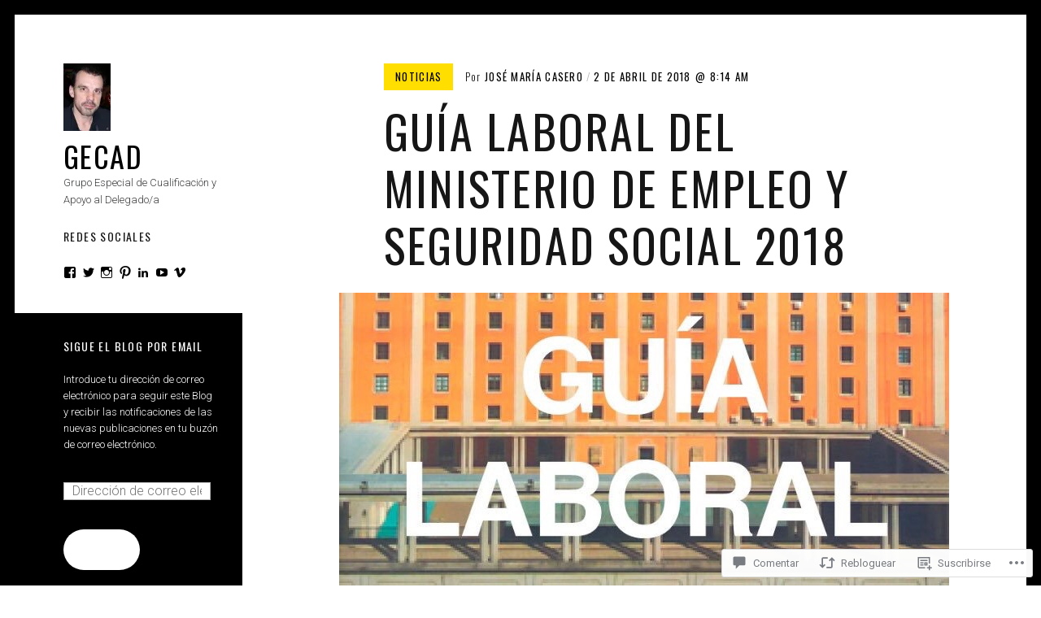

--- FILE ---
content_type: text/css;charset=utf-8
request_url: https://jmcasero.com/_static/??/wp-content/themes/premium/patch/assets/css/font-awesome.css,/wp-content/themes/premium/patch/style.css?m=1630507115j&cssminify=yes
body_size: 22208
content:


@font-face {
  font-family: 'FontAwesome';
  src: url(/wp-content/themes/premium/patch/assets/css/../fonts/fontawesome-webfont.eot?v=4.3.0);
  src: url(/wp-content/themes/premium/patch/assets/css/../fonts/fontawesome-webfont.eot?#iefix&v=4.3.0) format('embedded-opentype'), url(/wp-content/themes/premium/patch/assets/css/../fonts/fontawesome-webfont.woff2?v=4.3.0) format('woff2'), url(/wp-content/themes/premium/patch/assets/css/../fonts/fontawesome-webfont.woff?v=4.3.0) format('woff'), url(/wp-content/themes/premium/patch/assets/css/../fonts/fontawesome-webfont.ttf?v=4.3.0) format('truetype'), url(/wp-content/themes/premium/patch/assets/css/../fonts/fontawesome-webfont.svg?v=4.3.0#fontawesomeregular) format('svg');
  font-weight: normal;
  font-style: normal;
}
.fa {
  display: inline-block;
  font: normal normal normal 14px/1 FontAwesome;
  font-size: inherit;
  text-rendering: auto;
  -webkit-font-smoothing: antialiased;
  -moz-osx-font-smoothing: grayscale;
  transform: translate(0, 0);
}

.fa-lg {
  font-size: 1.33333333em;
  line-height: 0.75em;
  vertical-align: -15%;
}
.fa-2x {
  font-size: 2em;
}
.fa-3x {
  font-size: 3em;
}
.fa-4x {
  font-size: 4em;
}
.fa-5x {
  font-size: 5em;
}
.fa-fw {
  width: 1.28571429em;
  text-align: center;
}
.fa-ul {
  padding-left: 0;
  margin-left: 2.14285714em;
  list-style-type: none;
}
.fa-ul > li {
  position: relative;
}
.fa-li {
  position: absolute;
  left: -2.14285714em;
  width: 2.14285714em;
  top: 0.14285714em;
  text-align: center;
}
.fa-li.fa-lg {
  left: -1.85714286em;
}
.fa-border {
  padding: .2em .25em .15em;
  border: solid 0.08em #eeeeee;
  border-radius: .1em;
}
.pull-right {
  float: right;
}
.pull-left {
  float: left;
}
.fa.pull-left {
  margin-right: .3em;
}
.fa.pull-right {
  margin-left: .3em;
}
.fa-spin {
  -webkit-animation: fa-spin 2s infinite linear;
  animation: fa-spin 2s infinite linear;
}
.fa-pulse {
  -webkit-animation: fa-spin 1s infinite steps(8);
  animation: fa-spin 1s infinite steps(8);
}
@-webkit-keyframes fa-spin {
  0% {
    -webkit-transform: rotate(0deg);
    transform: rotate(0deg);
  }
  100% {
    -webkit-transform: rotate(359deg);
    transform: rotate(359deg);
  }
}
@keyframes fa-spin {
  0% {
    -webkit-transform: rotate(0deg);
    transform: rotate(0deg);
  }
  100% {
    -webkit-transform: rotate(359deg);
    transform: rotate(359deg);
  }
}
.fa-rotate-90 {
  filter: progid:DXImageTransform.Microsoft.BasicImage(rotation=1);
  -webkit-transform: rotate(90deg);
  -ms-transform: rotate(90deg);
  transform: rotate(90deg);
}
.fa-rotate-180 {
  filter: progid:DXImageTransform.Microsoft.BasicImage(rotation=2);
  -webkit-transform: rotate(180deg);
  -ms-transform: rotate(180deg);
  transform: rotate(180deg);
}
.fa-rotate-270 {
  filter: progid:DXImageTransform.Microsoft.BasicImage(rotation=3);
  -webkit-transform: rotate(270deg);
  -ms-transform: rotate(270deg);
  transform: rotate(270deg);
}
.fa-flip-horizontal {
  filter: progid:DXImageTransform.Microsoft.BasicImage(rotation=0, mirror=1);
  -webkit-transform: scale(-1, 1);
  -ms-transform: scale(-1, 1);
  transform: scale(-1, 1);
}
.fa-flip-vertical {
  filter: progid:DXImageTransform.Microsoft.BasicImage(rotation=2, mirror=1);
  -webkit-transform: scale(1, -1);
  -ms-transform: scale(1, -1);
  transform: scale(1, -1);
}
:root .fa-rotate-90,
:root .fa-rotate-180,
:root .fa-rotate-270,
:root .fa-flip-horizontal,
:root .fa-flip-vertical {
  filter: none;
}
.fa-stack {
  position: relative;
  display: inline-block;
  width: 2em;
  height: 2em;
  line-height: 2em;
  vertical-align: middle;
}
.fa-stack-1x,
.fa-stack-2x {
  position: absolute;
  left: 0;
  width: 100%;
  text-align: center;
}
.fa-stack-1x {
  line-height: inherit;
}
.fa-stack-2x {
  font-size: 2em;
}
.fa-inverse {
  color: #ffffff;
}

.fa-glass:before {
  content: "\f000";
}
.fa-music:before {
  content: "\f001";
}
.fa-search:before {
  content: "\f002";
}
.fa-envelope-o:before {
  content: "\f003";
}
.fa-heart:before {
  content: "\f004";
}
.fa-star:before {
  content: "\f005";
}
.fa-star-o:before {
  content: "\f006";
}
.fa-user:before {
  content: "\f007";
}
.fa-film:before {
  content: "\f008";
}
.fa-th-large:before {
  content: "\f009";
}
.fa-th:before {
  content: "\f00a";
}
.fa-th-list:before {
  content: "\f00b";
}
.fa-check:before {
  content: "\f00c";
}
.fa-remove:before,
.fa-close:before,
.fa-times:before {
  content: "\f00d";
}
.fa-search-plus:before {
  content: "\f00e";
}
.fa-search-minus:before {
  content: "\f010";
}
.fa-power-off:before {
  content: "\f011";
}
.fa-signal:before {
  content: "\f012";
}
.fa-gear:before,
.fa-cog:before {
  content: "\f013";
}
.fa-trash-o:before {
  content: "\f014";
}
.fa-home:before {
  content: "\f015";
}
.fa-file-o:before {
  content: "\f016";
}
.fa-clock-o:before {
  content: "\f017";
}
.fa-road:before {
  content: "\f018";
}
.fa-download:before {
  content: "\f019";
}
.fa-arrow-circle-o-down:before {
  content: "\f01a";
}
.fa-arrow-circle-o-up:before {
  content: "\f01b";
}
.fa-inbox:before {
  content: "\f01c";
}
.fa-play-circle-o:before {
  content: "\f01d";
}
.fa-rotate-right:before,
.fa-repeat:before {
  content: "\f01e";
}
.fa-refresh:before {
  content: "\f021";
}
.fa-list-alt:before {
  content: "\f022";
}
.fa-lock:before {
  content: "\f023";
}
.fa-flag:before {
  content: "\f024";
}
.fa-headphones:before {
  content: "\f025";
}
.fa-volume-off:before {
  content: "\f026";
}
.fa-volume-down:before {
  content: "\f027";
}
.fa-volume-up:before {
  content: "\f028";
}
.fa-qrcode:before {
  content: "\f029";
}
.fa-barcode:before {
  content: "\f02a";
}
.fa-tag:before {
  content: "\f02b";
}
.fa-tags:before {
  content: "\f02c";
}
.fa-book:before {
  content: "\f02d";
}
.fa-bookmark:before {
  content: "\f02e";
}
.fa-print:before {
  content: "\f02f";
}
.fa-camera:before {
  content: "\f030";
}
.fa-font:before {
  content: "\f031";
}
.fa-bold:before {
  content: "\f032";
}
.fa-italic:before {
  content: "\f033";
}
.fa-text-height:before {
  content: "\f034";
}
.fa-text-width:before {
  content: "\f035";
}
.fa-align-left:before {
  content: "\f036";
}
.fa-align-center:before {
  content: "\f037";
}
.fa-align-right:before {
  content: "\f038";
}
.fa-align-justify:before {
  content: "\f039";
}
.fa-list:before {
  content: "\f03a";
}
.fa-dedent:before,
.fa-outdent:before {
  content: "\f03b";
}
.fa-indent:before {
  content: "\f03c";
}
.fa-video-camera:before {
  content: "\f03d";
}
.fa-photo:before,
.fa-image:before,
.fa-picture-o:before {
  content: "\f03e";
}
.fa-pencil:before {
  content: "\f040";
}
.fa-map-marker:before {
  content: "\f041";
}
.fa-adjust:before {
  content: "\f042";
}
.fa-tint:before {
  content: "\f043";
}
.fa-edit:before,
.fa-pencil-square-o:before {
  content: "\f044";
}
.fa-share-square-o:before {
  content: "\f045";
}
.fa-check-square-o:before {
  content: "\f046";
}
.fa-arrows:before {
  content: "\f047";
}
.fa-step-backward:before {
  content: "\f048";
}
.fa-fast-backward:before {
  content: "\f049";
}
.fa-backward:before {
  content: "\f04a";
}
.fa-play:before {
  content: "\f04b";
}
.fa-pause:before {
  content: "\f04c";
}
.fa-stop:before {
  content: "\f04d";
}
.fa-forward:before {
  content: "\f04e";
}
.fa-fast-forward:before {
  content: "\f050";
}
.fa-step-forward:before {
  content: "\f051";
}
.fa-eject:before {
  content: "\f052";
}
.fa-chevron-left:before {
  content: "\f053";
}
.fa-chevron-right:before {
  content: "\f054";
}
.fa-plus-circle:before {
  content: "\f055";
}
.fa-minus-circle:before {
  content: "\f056";
}
.fa-times-circle:before {
  content: "\f057";
}
.fa-check-circle:before {
  content: "\f058";
}
.fa-question-circle:before {
  content: "\f059";
}
.fa-info-circle:before {
  content: "\f05a";
}
.fa-crosshairs:before {
  content: "\f05b";
}
.fa-times-circle-o:before {
  content: "\f05c";
}
.fa-check-circle-o:before {
  content: "\f05d";
}
.fa-ban:before {
  content: "\f05e";
}
.fa-arrow-left:before {
  content: "\f060";
}
.fa-arrow-right:before {
  content: "\f061";
}
.fa-arrow-up:before {
  content: "\f062";
}
.fa-arrow-down:before {
  content: "\f063";
}
.fa-mail-forward:before,
.fa-share:before {
  content: "\f064";
}
.fa-expand:before {
  content: "\f065";
}
.fa-compress:before {
  content: "\f066";
}
.fa-plus:before {
  content: "\f067";
}
.fa-minus:before {
  content: "\f068";
}
.fa-asterisk:before {
  content: "\f069";
}
.fa-exclamation-circle:before {
  content: "\f06a";
}
.fa-gift:before {
  content: "\f06b";
}
.fa-leaf:before {
  content: "\f06c";
}
.fa-fire:before {
  content: "\f06d";
}
.fa-eye:before {
  content: "\f06e";
}
.fa-eye-slash:before {
  content: "\f070";
}
.fa-warning:before,
.fa-exclamation-triangle:before {
  content: "\f071";
}
.fa-plane:before {
  content: "\f072";
}
.fa-calendar:before {
  content: "\f073";
}
.fa-random:before {
  content: "\f074";
}
.fa-comment:before {
  content: "\f075";
}
.fa-magnet:before {
  content: "\f076";
}
.fa-chevron-up:before {
  content: "\f077";
}
.fa-chevron-down:before {
  content: "\f078";
}
.fa-retweet:before {
  content: "\f079";
}
.fa-shopping-cart:before {
  content: "\f07a";
}
.fa-folder:before {
  content: "\f07b";
}
.fa-folder-open:before {
  content: "\f07c";
}
.fa-arrows-v:before {
  content: "\f07d";
}
.fa-arrows-h:before {
  content: "\f07e";
}
.fa-bar-chart-o:before,
.fa-bar-chart:before {
  content: "\f080";
}
.fa-twitter-square:before {
  content: "\f081";
}
.fa-facebook-square:before {
  content: "\f082";
}
.fa-camera-retro:before {
  content: "\f083";
}
.fa-key:before {
  content: "\f084";
}
.fa-gears:before,
.fa-cogs:before {
  content: "\f085";
}
.fa-comments:before {
  content: "\f086";
}
.fa-thumbs-o-up:before {
  content: "\f087";
}
.fa-thumbs-o-down:before {
  content: "\f088";
}
.fa-star-half:before {
  content: "\f089";
}
.fa-heart-o:before {
  content: "\f08a";
}
.fa-sign-out:before {
  content: "\f08b";
}
.fa-linkedin-square:before {
  content: "\f08c";
}
.fa-thumb-tack:before {
  content: "\f08d";
}
.fa-external-link:before {
  content: "\f08e";
}
.fa-sign-in:before {
  content: "\f090";
}
.fa-trophy:before {
  content: "\f091";
}
.fa-github-square:before {
  content: "\f092";
}
.fa-upload:before {
  content: "\f093";
}
.fa-lemon-o:before {
  content: "\f094";
}
.fa-phone:before {
  content: "\f095";
}
.fa-square-o:before {
  content: "\f096";
}
.fa-bookmark-o:before {
  content: "\f097";
}
.fa-phone-square:before {
  content: "\f098";
}
.fa-twitter:before {
  content: "\f099";
}
.fa-facebook-f:before,
.fa-facebook:before {
  content: "\f09a";
}
.fa-github:before {
  content: "\f09b";
}
.fa-unlock:before {
  content: "\f09c";
}
.fa-credit-card:before {
  content: "\f09d";
}
.fa-rss:before {
  content: "\f09e";
}
.fa-hdd-o:before {
  content: "\f0a0";
}
.fa-bullhorn:before {
  content: "\f0a1";
}
.fa-bell:before {
  content: "\f0f3";
}
.fa-certificate:before {
  content: "\f0a3";
}
.fa-hand-o-right:before {
  content: "\f0a4";
}
.fa-hand-o-left:before {
  content: "\f0a5";
}
.fa-hand-o-up:before {
  content: "\f0a6";
}
.fa-hand-o-down:before {
  content: "\f0a7";
}
.fa-arrow-circle-left:before {
  content: "\f0a8";
}
.fa-arrow-circle-right:before {
  content: "\f0a9";
}
.fa-arrow-circle-up:before {
  content: "\f0aa";
}
.fa-arrow-circle-down:before {
  content: "\f0ab";
}
.fa-globe:before {
  content: "\f0ac";
}
.fa-wrench:before {
  content: "\f0ad";
}
.fa-tasks:before {
  content: "\f0ae";
}
.fa-filter:before {
  content: "\f0b0";
}
.fa-briefcase:before {
  content: "\f0b1";
}
.fa-arrows-alt:before {
  content: "\f0b2";
}
.fa-group:before,
.fa-users:before {
  content: "\f0c0";
}
.fa-chain:before,
.fa-link:before {
  content: "\f0c1";
}
.fa-cloud:before {
  content: "\f0c2";
}
.fa-flask:before {
  content: "\f0c3";
}
.fa-cut:before,
.fa-scissors:before {
  content: "\f0c4";
}
.fa-copy:before,
.fa-files-o:before {
  content: "\f0c5";
}
.fa-paperclip:before {
  content: "\f0c6";
}
.fa-save:before,
.fa-floppy-o:before {
  content: "\f0c7";
}
.fa-square:before {
  content: "\f0c8";
}
.fa-navicon:before,
.fa-reorder:before,
.fa-bars:before {
  content: "\f0c9";
}
.fa-list-ul:before {
  content: "\f0ca";
}
.fa-list-ol:before {
  content: "\f0cb";
}
.fa-strikethrough:before {
  content: "\f0cc";
}
.fa-underline:before {
  content: "\f0cd";
}
.fa-table:before {
  content: "\f0ce";
}
.fa-magic:before {
  content: "\f0d0";
}
.fa-truck:before {
  content: "\f0d1";
}
.fa-pinterest:before {
  content: "\f0d2";
}
.fa-pinterest-square:before {
  content: "\f0d3";
}
.fa-google-plus-square:before {
  content: "\f0d4";
}
.fa-google-plus:before {
  content: "\f0d5";
}
.fa-money:before {
  content: "\f0d6";
}
.fa-caret-down:before {
  content: "\f0d7";
}
.fa-caret-up:before {
  content: "\f0d8";
}
.fa-caret-left:before {
  content: "\f0d9";
}
.fa-caret-right:before {
  content: "\f0da";
}
.fa-columns:before {
  content: "\f0db";
}
.fa-unsorted:before,
.fa-sort:before {
  content: "\f0dc";
}
.fa-sort-down:before,
.fa-sort-desc:before {
  content: "\f0dd";
}
.fa-sort-up:before,
.fa-sort-asc:before {
  content: "\f0de";
}
.fa-envelope:before {
  content: "\f0e0";
}
.fa-linkedin:before {
  content: "\f0e1";
}
.fa-rotate-left:before,
.fa-undo:before {
  content: "\f0e2";
}
.fa-legal:before,
.fa-gavel:before {
  content: "\f0e3";
}
.fa-dashboard:before,
.fa-tachometer:before {
  content: "\f0e4";
}
.fa-comment-o:before {
  content: "\f0e5";
}
.fa-comments-o:before {
  content: "\f0e6";
}
.fa-flash:before,
.fa-bolt:before {
  content: "\f0e7";
}
.fa-sitemap:before {
  content: "\f0e8";
}
.fa-umbrella:before {
  content: "\f0e9";
}
.fa-paste:before,
.fa-clipboard:before {
  content: "\f0ea";
}
.fa-lightbulb-o:before {
  content: "\f0eb";
}
.fa-exchange:before {
  content: "\f0ec";
}
.fa-cloud-download:before {
  content: "\f0ed";
}
.fa-cloud-upload:before {
  content: "\f0ee";
}
.fa-user-md:before {
  content: "\f0f0";
}
.fa-stethoscope:before {
  content: "\f0f1";
}
.fa-suitcase:before {
  content: "\f0f2";
}
.fa-bell-o:before {
  content: "\f0a2";
}
.fa-coffee:before {
  content: "\f0f4";
}
.fa-cutlery:before {
  content: "\f0f5";
}
.fa-file-text-o:before {
  content: "\f0f6";
}
.fa-building-o:before {
  content: "\f0f7";
}
.fa-hospital-o:before {
  content: "\f0f8";
}
.fa-ambulance:before {
  content: "\f0f9";
}
.fa-medkit:before {
  content: "\f0fa";
}
.fa-fighter-jet:before {
  content: "\f0fb";
}
.fa-beer:before {
  content: "\f0fc";
}
.fa-h-square:before {
  content: "\f0fd";
}
.fa-plus-square:before {
  content: "\f0fe";
}
.fa-angle-double-left:before {
  content: "\f100";
}
.fa-angle-double-right:before {
  content: "\f101";
}
.fa-angle-double-up:before {
  content: "\f102";
}
.fa-angle-double-down:before {
  content: "\f103";
}
.fa-angle-left:before {
  content: "\f104";
}
.fa-angle-right:before {
  content: "\f105";
}
.fa-angle-up:before {
  content: "\f106";
}
.fa-angle-down:before {
  content: "\f107";
}
.fa-desktop:before {
  content: "\f108";
}
.fa-laptop:before {
  content: "\f109";
}
.fa-tablet:before {
  content: "\f10a";
}
.fa-mobile-phone:before,
.fa-mobile:before {
  content: "\f10b";
}
.fa-circle-o:before {
  content: "\f10c";
}
.fa-quote-left:before {
  content: "\f10d";
}
.fa-quote-right:before {
  content: "\f10e";
}
.fa-spinner:before {
  content: "\f110";
}
.fa-circle:before {
  content: "\f111";
}
.fa-mail-reply:before,
.fa-reply:before {
  content: "\f112";
}
.fa-github-alt:before {
  content: "\f113";
}
.fa-folder-o:before {
  content: "\f114";
}
.fa-folder-open-o:before {
  content: "\f115";
}
.fa-smile-o:before {
  content: "\f118";
}
.fa-frown-o:before {
  content: "\f119";
}
.fa-meh-o:before {
  content: "\f11a";
}
.fa-gamepad:before {
  content: "\f11b";
}
.fa-keyboard-o:before {
  content: "\f11c";
}
.fa-flag-o:before {
  content: "\f11d";
}
.fa-flag-checkered:before {
  content: "\f11e";
}
.fa-terminal:before {
  content: "\f120";
}
.fa-code:before {
  content: "\f121";
}
.fa-mail-reply-all:before,
.fa-reply-all:before {
  content: "\f122";
}
.fa-star-half-empty:before,
.fa-star-half-full:before,
.fa-star-half-o:before {
  content: "\f123";
}
.fa-location-arrow:before {
  content: "\f124";
}
.fa-crop:before {
  content: "\f125";
}
.fa-code-fork:before {
  content: "\f126";
}
.fa-unlink:before,
.fa-chain-broken:before {
  content: "\f127";
}
.fa-question:before {
  content: "\f128";
}
.fa-info:before {
  content: "\f129";
}
.fa-exclamation:before {
  content: "\f12a";
}
.fa-superscript:before {
  content: "\f12b";
}
.fa-subscript:before {
  content: "\f12c";
}
.fa-eraser:before {
  content: "\f12d";
}
.fa-puzzle-piece:before {
  content: "\f12e";
}
.fa-microphone:before {
  content: "\f130";
}
.fa-microphone-slash:before {
  content: "\f131";
}
.fa-shield:before {
  content: "\f132";
}
.fa-calendar-o:before {
  content: "\f133";
}
.fa-fire-extinguisher:before {
  content: "\f134";
}
.fa-rocket:before {
  content: "\f135";
}
.fa-maxcdn:before {
  content: "\f136";
}
.fa-chevron-circle-left:before {
  content: "\f137";
}
.fa-chevron-circle-right:before {
  content: "\f138";
}
.fa-chevron-circle-up:before {
  content: "\f139";
}
.fa-chevron-circle-down:before {
  content: "\f13a";
}
.fa-html5:before {
  content: "\f13b";
}
.fa-css3:before {
  content: "\f13c";
}
.fa-anchor:before {
  content: "\f13d";
}
.fa-unlock-alt:before {
  content: "\f13e";
}
.fa-bullseye:before {
  content: "\f140";
}
.fa-ellipsis-h:before {
  content: "\f141";
}
.fa-ellipsis-v:before {
  content: "\f142";
}
.fa-rss-square:before {
  content: "\f143";
}
.fa-play-circle:before {
  content: "\f144";
}
.fa-ticket:before {
  content: "\f145";
}
.fa-minus-square:before {
  content: "\f146";
}
.fa-minus-square-o:before {
  content: "\f147";
}
.fa-level-up:before {
  content: "\f148";
}
.fa-level-down:before {
  content: "\f149";
}
.fa-check-square:before {
  content: "\f14a";
}
.fa-pencil-square:before {
  content: "\f14b";
}
.fa-external-link-square:before {
  content: "\f14c";
}
.fa-share-square:before {
  content: "\f14d";
}
.fa-compass:before {
  content: "\f14e";
}
.fa-toggle-down:before,
.fa-caret-square-o-down:before {
  content: "\f150";
}
.fa-toggle-up:before,
.fa-caret-square-o-up:before {
  content: "\f151";
}
.fa-toggle-right:before,
.fa-caret-square-o-right:before {
  content: "\f152";
}
.fa-euro:before,
.fa-eur:before {
  content: "\f153";
}
.fa-gbp:before {
  content: "\f154";
}
.fa-dollar:before,
.fa-usd:before {
  content: "\f155";
}
.fa-rupee:before,
.fa-inr:before {
  content: "\f156";
}
.fa-cny:before,
.fa-rmb:before,
.fa-yen:before,
.fa-jpy:before {
  content: "\f157";
}
.fa-ruble:before,
.fa-rouble:before,
.fa-rub:before {
  content: "\f158";
}
.fa-won:before,
.fa-krw:before {
  content: "\f159";
}
.fa-bitcoin:before,
.fa-btc:before {
  content: "\f15a";
}
.fa-file:before {
  content: "\f15b";
}
.fa-file-text:before {
  content: "\f15c";
}
.fa-sort-alpha-asc:before {
  content: "\f15d";
}
.fa-sort-alpha-desc:before {
  content: "\f15e";
}
.fa-sort-amount-asc:before {
  content: "\f160";
}
.fa-sort-amount-desc:before {
  content: "\f161";
}
.fa-sort-numeric-asc:before {
  content: "\f162";
}
.fa-sort-numeric-desc:before {
  content: "\f163";
}
.fa-thumbs-up:before {
  content: "\f164";
}
.fa-thumbs-down:before {
  content: "\f165";
}
.fa-youtube-square:before {
  content: "\f166";
}
.fa-youtube:before {
  content: "\f167";
}
.fa-xing:before {
  content: "\f168";
}
.fa-xing-square:before {
  content: "\f169";
}
.fa-youtube-play:before {
  content: "\f16a";
}
.fa-dropbox:before {
  content: "\f16b";
}
.fa-stack-overflow:before {
  content: "\f16c";
}
.fa-instagram:before {
  content: "\f16d";
}
.fa-flickr:before {
  content: "\f16e";
}
.fa-adn:before {
  content: "\f170";
}
.fa-bitbucket:before {
  content: "\f171";
}
.fa-bitbucket-square:before {
  content: "\f172";
}
.fa-tumblr:before {
  content: "\f173";
}
.fa-tumblr-square:before {
  content: "\f174";
}
.fa-long-arrow-down:before {
  content: "\f175";
}
.fa-long-arrow-up:before {
  content: "\f176";
}
.fa-long-arrow-left:before {
  content: "\f177";
}
.fa-long-arrow-right:before {
  content: "\f178";
}
.fa-apple:before {
  content: "\f179";
}
.fa-windows:before {
  content: "\f17a";
}
.fa-android:before {
  content: "\f17b";
}
.fa-linux:before {
  content: "\f17c";
}
.fa-dribbble:before {
  content: "\f17d";
}
.fa-skype:before {
  content: "\f17e";
}
.fa-foursquare:before {
  content: "\f180";
}
.fa-trello:before {
  content: "\f181";
}
.fa-female:before {
  content: "\f182";
}
.fa-male:before {
  content: "\f183";
}
.fa-gittip:before,
.fa-gratipay:before {
  content: "\f184";
}
.fa-sun-o:before {
  content: "\f185";
}
.fa-moon-o:before {
  content: "\f186";
}
.fa-archive:before {
  content: "\f187";
}
.fa-bug:before {
  content: "\f188";
}
.fa-vk:before {
  content: "\f189";
}
.fa-weibo:before {
  content: "\f18a";
}
.fa-renren:before {
  content: "\f18b";
}
.fa-pagelines:before {
  content: "\f18c";
}
.fa-stack-exchange:before {
  content: "\f18d";
}
.fa-arrow-circle-o-right:before {
  content: "\f18e";
}
.fa-arrow-circle-o-left:before {
  content: "\f190";
}
.fa-toggle-left:before,
.fa-caret-square-o-left:before {
  content: "\f191";
}
.fa-dot-circle-o:before {
  content: "\f192";
}
.fa-wheelchair:before {
  content: "\f193";
}
.fa-vimeo-square:before {
  content: "\f194";
}
.fa-turkish-lira:before,
.fa-try:before {
  content: "\f195";
}
.fa-plus-square-o:before {
  content: "\f196";
}
.fa-space-shuttle:before {
  content: "\f197";
}
.fa-slack:before {
  content: "\f198";
}
.fa-envelope-square:before {
  content: "\f199";
}
.fa-wordpress:before {
  content: "\f19a";
}
.fa-openid:before {
  content: "\f19b";
}
.fa-institution:before,
.fa-bank:before,
.fa-university:before {
  content: "\f19c";
}
.fa-mortar-board:before,
.fa-graduation-cap:before {
  content: "\f19d";
}
.fa-yahoo:before {
  content: "\f19e";
}
.fa-google:before {
  content: "\f1a0";
}
.fa-reddit:before {
  content: "\f1a1";
}
.fa-reddit-square:before {
  content: "\f1a2";
}
.fa-stumbleupon-circle:before {
  content: "\f1a3";
}
.fa-stumbleupon:before {
  content: "\f1a4";
}
.fa-delicious:before {
  content: "\f1a5";
}
.fa-digg:before {
  content: "\f1a6";
}
.fa-pied-piper:before {
  content: "\f1a7";
}
.fa-pied-piper-alt:before {
  content: "\f1a8";
}
.fa-drupal:before {
  content: "\f1a9";
}
.fa-joomla:before {
  content: "\f1aa";
}
.fa-language:before {
  content: "\f1ab";
}
.fa-fax:before {
  content: "\f1ac";
}
.fa-building:before {
  content: "\f1ad";
}
.fa-child:before {
  content: "\f1ae";
}
.fa-paw:before {
  content: "\f1b0";
}
.fa-spoon:before {
  content: "\f1b1";
}
.fa-cube:before {
  content: "\f1b2";
}
.fa-cubes:before {
  content: "\f1b3";
}
.fa-behance:before {
  content: "\f1b4";
}
.fa-behance-square:before {
  content: "\f1b5";
}
.fa-steam:before {
  content: "\f1b6";
}
.fa-steam-square:before {
  content: "\f1b7";
}
.fa-recycle:before {
  content: "\f1b8";
}
.fa-automobile:before,
.fa-car:before {
  content: "\f1b9";
}
.fa-cab:before,
.fa-taxi:before {
  content: "\f1ba";
}
.fa-tree:before {
  content: "\f1bb";
}
.fa-spotify:before {
  content: "\f1bc";
}
.fa-deviantart:before {
  content: "\f1bd";
}
.fa-soundcloud:before {
  content: "\f1be";
}
.fa-database:before {
  content: "\f1c0";
}
.fa-file-pdf-o:before {
  content: "\f1c1";
}
.fa-file-word-o:before {
  content: "\f1c2";
}
.fa-file-excel-o:before {
  content: "\f1c3";
}
.fa-file-powerpoint-o:before {
  content: "\f1c4";
}
.fa-file-photo-o:before,
.fa-file-picture-o:before,
.fa-file-image-o:before {
  content: "\f1c5";
}
.fa-file-zip-o:before,
.fa-file-archive-o:before {
  content: "\f1c6";
}
.fa-file-sound-o:before,
.fa-file-audio-o:before {
  content: "\f1c7";
}
.fa-file-movie-o:before,
.fa-file-video-o:before {
  content: "\f1c8";
}
.fa-file-code-o:before {
  content: "\f1c9";
}
.fa-vine:before {
  content: "\f1ca";
}
.fa-codepen:before {
  content: "\f1cb";
}
.fa-jsfiddle:before {
  content: "\f1cc";
}
.fa-life-bouy:before,
.fa-life-buoy:before,
.fa-life-saver:before,
.fa-support:before,
.fa-life-ring:before {
  content: "\f1cd";
}
.fa-circle-o-notch:before {
  content: "\f1ce";
}
.fa-ra:before,
.fa-rebel:before {
  content: "\f1d0";
}
.fa-ge:before,
.fa-empire:before {
  content: "\f1d1";
}
.fa-git-square:before {
  content: "\f1d2";
}
.fa-git:before {
  content: "\f1d3";
}
.fa-hacker-news:before {
  content: "\f1d4";
}
.fa-tencent-weibo:before {
  content: "\f1d5";
}
.fa-qq:before {
  content: "\f1d6";
}
.fa-wechat:before,
.fa-weixin:before {
  content: "\f1d7";
}
.fa-send:before,
.fa-paper-plane:before {
  content: "\f1d8";
}
.fa-send-o:before,
.fa-paper-plane-o:before {
  content: "\f1d9";
}
.fa-history:before {
  content: "\f1da";
}
.fa-genderless:before,
.fa-circle-thin:before {
  content: "\f1db";
}
.fa-header:before {
  content: "\f1dc";
}
.fa-paragraph:before {
  content: "\f1dd";
}
.fa-sliders:before {
  content: "\f1de";
}
.fa-share-alt:before {
  content: "\f1e0";
}
.fa-share-alt-square:before {
  content: "\f1e1";
}
.fa-bomb:before {
  content: "\f1e2";
}
.fa-soccer-ball-o:before,
.fa-futbol-o:before {
  content: "\f1e3";
}
.fa-tty:before {
  content: "\f1e4";
}
.fa-binoculars:before {
  content: "\f1e5";
}
.fa-plug:before {
  content: "\f1e6";
}
.fa-slideshare:before {
  content: "\f1e7";
}
.fa-twitch:before {
  content: "\f1e8";
}
.fa-yelp:before {
  content: "\f1e9";
}
.fa-newspaper-o:before {
  content: "\f1ea";
}
.fa-wifi:before {
  content: "\f1eb";
}
.fa-calculator:before {
  content: "\f1ec";
}
.fa-paypal:before {
  content: "\f1ed";
}
.fa-google-wallet:before {
  content: "\f1ee";
}
.fa-cc-visa:before {
  content: "\f1f0";
}
.fa-cc-mastercard:before {
  content: "\f1f1";
}
.fa-cc-discover:before {
  content: "\f1f2";
}
.fa-cc-amex:before {
  content: "\f1f3";
}
.fa-cc-paypal:before {
  content: "\f1f4";
}
.fa-cc-stripe:before {
  content: "\f1f5";
}
.fa-bell-slash:before {
  content: "\f1f6";
}
.fa-bell-slash-o:before {
  content: "\f1f7";
}
.fa-trash:before {
  content: "\f1f8";
}
.fa-copyright:before {
  content: "\f1f9";
}
.fa-at:before {
  content: "\f1fa";
}
.fa-eyedropper:before {
  content: "\f1fb";
}
.fa-paint-brush:before {
  content: "\f1fc";
}
.fa-birthday-cake:before {
  content: "\f1fd";
}
.fa-area-chart:before {
  content: "\f1fe";
}
.fa-pie-chart:before {
  content: "\f200";
}
.fa-line-chart:before {
  content: "\f201";
}
.fa-lastfm:before {
  content: "\f202";
}
.fa-lastfm-square:before {
  content: "\f203";
}
.fa-toggle-off:before {
  content: "\f204";
}
.fa-toggle-on:before {
  content: "\f205";
}
.fa-bicycle:before {
  content: "\f206";
}
.fa-bus:before {
  content: "\f207";
}
.fa-ioxhost:before {
  content: "\f208";
}
.fa-angellist:before {
  content: "\f209";
}
.fa-cc:before {
  content: "\f20a";
}
.fa-shekel:before,
.fa-sheqel:before,
.fa-ils:before {
  content: "\f20b";
}
.fa-meanpath:before {
  content: "\f20c";
}
.fa-buysellads:before {
  content: "\f20d";
}
.fa-connectdevelop:before {
  content: "\f20e";
}
.fa-dashcube:before {
  content: "\f210";
}
.fa-forumbee:before {
  content: "\f211";
}
.fa-leanpub:before {
  content: "\f212";
}
.fa-sellsy:before {
  content: "\f213";
}
.fa-shirtsinbulk:before {
  content: "\f214";
}
.fa-simplybuilt:before {
  content: "\f215";
}
.fa-skyatlas:before {
  content: "\f216";
}
.fa-cart-plus:before {
  content: "\f217";
}
.fa-cart-arrow-down:before {
  content: "\f218";
}
.fa-diamond:before {
  content: "\f219";
}
.fa-ship:before {
  content: "\f21a";
}
.fa-user-secret:before {
  content: "\f21b";
}
.fa-motorcycle:before {
  content: "\f21c";
}
.fa-street-view:before {
  content: "\f21d";
}
.fa-heartbeat:before {
  content: "\f21e";
}
.fa-venus:before {
  content: "\f221";
}
.fa-mars:before {
  content: "\f222";
}
.fa-mercury:before {
  content: "\f223";
}
.fa-transgender:before {
  content: "\f224";
}
.fa-transgender-alt:before {
  content: "\f225";
}
.fa-venus-double:before {
  content: "\f226";
}
.fa-mars-double:before {
  content: "\f227";
}
.fa-venus-mars:before {
  content: "\f228";
}
.fa-mars-stroke:before {
  content: "\f229";
}
.fa-mars-stroke-v:before {
  content: "\f22a";
}
.fa-mars-stroke-h:before {
  content: "\f22b";
}
.fa-neuter:before {
  content: "\f22c";
}
.fa-facebook-official:before {
  content: "\f230";
}
.fa-pinterest-p:before {
  content: "\f231";
}
.fa-whatsapp:before {
  content: "\f232";
}
.fa-server:before {
  content: "\f233";
}
.fa-user-plus:before {
  content: "\f234";
}
.fa-user-times:before {
  content: "\f235";
}
.fa-hotel:before,
.fa-bed:before {
  content: "\f236";
}
.fa-viacoin:before {
  content: "\f237";
}
.fa-train:before {
  content: "\f238";
}
.fa-subway:before {
  content: "\f239";
}
.fa-medium:before {
  content: "\f23a";
}












html {
	line-height: 1.15;
	
	-webkit-text-size-adjust: 100%;
	
}





body {
	margin: 0;
}



main {
	display: block;
}



h1 {
	font-size: 2em;
	margin: 0.67em 0;
}





hr {
	box-sizing: content-box;
	
	height: 0;
	
	overflow: visible;
	
}



pre {
	font-family: monospace, monospace;
	
	font-size: 1em;
	
}





a {
	background-color: transparent;
}



abbr[title] {
	border-bottom: none;
	
	text-decoration: underline;
	
	text-decoration: underline dotted;
	
}



b,
strong {
	font-weight: bolder;
}



code,
kbd,
samp {
	font-family: monospace, monospace;
	
	font-size: 1em;
	
}



small {
	font-size: 80%;
}



sub,
sup {
	font-size: 75%;
	line-height: 0;
	position: relative;
	vertical-align: baseline;
}

sub {
	bottom: -0.25em;
}

sup {
	top: -0.5em;
}





img {
	border-style: none;
}





button,
input,
optgroup,
select,
textarea {
	font-family: inherit;
	
	font-size: 100%;
	
	line-height: 1.15;
	
	margin: 0;
	
}



button,
input {
	
	overflow: visible;
}



button,
select {
	
	text-transform: none;
}



button,
[type="button"],
[type="reset"],
[type="submit"] {
	-webkit-appearance: button;
}



button::-moz-focus-inner,
[type="button"]::-moz-focus-inner,
[type="reset"]::-moz-focus-inner,
[type="submit"]::-moz-focus-inner {
	border-style: none;
	padding: 0;
}



button:-moz-focusring,
[type="button"]:-moz-focusring,
[type="reset"]:-moz-focusring,
[type="submit"]:-moz-focusring {
	outline: 1px dotted ButtonText;
}



fieldset {
	padding: 0.35em 0.75em 0.625em;
}



legend {
	box-sizing: border-box;
	
	color: inherit;
	
	display: table;
	
	max-width: 100%;
	
	padding: 0;
	
	white-space: normal;
	
}



progress {
	vertical-align: baseline;
}



textarea {
	overflow: auto;
}



[type="checkbox"],
[type="radio"] {
	box-sizing: border-box;
	
	padding: 0;
	
}



[type="number"]::-webkit-inner-spin-button,
[type="number"]::-webkit-outer-spin-button {
	height: auto;
}



[type="search"] {
	
	outline-offset: -2px;

	-webkit-appearance: textfield;
	
}



[type="search"]::-webkit-search-decoration {
	-webkit-appearance: none;
}



::-webkit-file-upload-button {
	
	font: inherit;

	-webkit-appearance: button;
	
}





details {
	display: block;
}



summary {
	display: list-item;
}





template {
	display: none;
}



[hidden] {
	display: none;
}



body,
h1,
h2,
h3,
h4,
h5,
h6,
p,
blockquote,
pre,
dl,
dd,
ol,
ul,
form,
fieldset,
legend,
table,
th,
td,
caption,
hr {
	margin: 0;
	padding: 0;
}

*,
*:before,
*:after {
	box-sizing: border-box;
}

abbr[title],
dfn[title] {
	cursor: help;
}

u,
ins {
	text-decoration: none;
}

ins {
	border-bottom: 1px solid;
}



.entry-card .entry-image .hover,
.entry-card .entry-title {
	line-height: 1.45;
}

.entry-card .entry-content,
.entry-card .entry-content--short {
	line-height: 1.5;
}

.entry-card--text .entry-header--long .entry-title,
.entry-card--portrait .entry-header--medium .entry-title,
.entry-card--tall .entry-header--medium .entry-title {
	line-height: 1.33;
}

.entry-card--text .entry-header--medium .entry-title,
.entry-card--text .entry-header--short .entry-title,
.entry-card--portrait .entry-header--short .entry-title,
.entry-card--tall .entry-header--short .entry-title {
	line-height: 1.25;
}

.entry-card--text .entry-header--medium .entry-title,
.entry-card--text .entry-header--short .entry-title,
.entry-card--portrait .entry-header--short .entry-title,
.entry-card--tall .entry-header--short .entry-title {
	letter-spacing: 0;
}

.entry-card .entry-image .hover,
.entry-card--text .entry-header--long .entry-title,
h1,
.site-title,
h2,
.entry-card .entry-title {
	letter-spacing: 0.04em;
}

.entry-card--portrait .entry-title,
.entry-card--tall .entry-title {
	letter-spacing: 0.02em;
}

.entry-card .entry-content {
	font-size: 14px;
}

.entry-card .entry-content--short {
	font-size: 16px;
}

.entry-card .entry-image .hover {
	font-size: 26px;
}

.entry-card--text .entry-header--long .entry-title {
	font-size: 30px;
}

.entry-card--text .entry-header--medium .entry-title {
	font-size: 36px;
}

.entry-card--text .entry-header--short .entry-title {
	font-size: 42px;
}

html {
	background-color: white;
	font-size: 100%;
	line-height: 1.5;
}

body {
	color: #3e3f40;
	font-family: Roboto, sans-serif;
	font-weight: 300;
	line-height: 1.625;
}

.screen-reader-text,
.infinite-scroll .posts-navigation {
	display: none;
}

.hyphening {
	-webkit-hyphens: auto;
	-moz-hyphens: auto;
	hyphens: auto;
	-ms-word-break: break-all;
	word-break: break-all;
	word-break: break-word;
}



h1,
.site-title,
h2,
h3,
h4,
h5 {
	color: #171617;
	font-weight: normal;
}

h1,
.site-title {
	font-family: Oswald, sans-serif;
	font-size: 1.875rem;
	line-height: 1.25;
	margin-bottom: 1.5rem;
	margin-top: 3rem;
	text-transform: uppercase;
}

.single h1.entry-title,
.page h1.entry-title,
.single .entry-title.site-title,
.page .entry-title.site-title {
	font-size: 3.5rem;
	margin-bottom: 0;
}

h2 {
	font-family: Oswald, sans-serif;
	font-size: 1.5rem;
	line-height: 1.25;
	margin-bottom: 1.5rem;
	margin-top: 1.875rem;
	text-transform: uppercase;
}

h3 {
	font-family: Oswald, sans-serif;
	font-size: 1.5rem;
	font-weight: 200;
	margin-bottom: 1.5rem;
	margin-top: 3rem;
}

h4 {
	color: #171617;
	font-family: Oswald, sans-serif;
	font-size: 0.875rem;
	letter-spacing: 0.1em;
	margin-bottom: 1.5rem;
	margin-top: 3rem;
	text-transform: uppercase;
}

h5 {
	font-family: Roboto, sans-serif;
	font-size: 0.6875rem;
	letter-spacing: 0.02em;
	margin-bottom: 1.5rem;
	margin-top: 3rem;
	text-transform: uppercase;
}



p {
	margin-bottom: 2.25rem;
	margin-top: 0;
}

b,
strong {
	font-weight: bold;
}



a:not([class*="wp-block"]):not(.img-link) {
	color: #000000;
	font-weight: 500;
	text-decoration: none;
}

h1 a:not([class*="wp-block"]):not(.img-link),
h2 a:not([class*="wp-block"]):not(.img-link),
h3 a:not([class*="wp-block"]):not(.img-link),
.site-title a:not([class*="wp-block"]):not(.img-link) {
	color: #ffde00;
}

.single .entry-content a:not([class*="wp-block"]):not(.img-link),
.page .entry-content a:not([class*="wp-block"]):not(.img-link) {
	background-color: #ffde00;
	background-image: linear-gradient(-90deg, transparent 0%, #ffffff 0%, #ffffff 100%, transparent 100%);
	background-position: top center;
	background-repeat: no-repeat;
	background-size: 100% 1em;
	position: relative;
	transition: background-size 0.15s ease-out;
}

[class*="has-background"] .single .entry-content a:not([class*="wp-block"]):not(.img-link),
[class*="has-background"] .page .entry-content a:not([class*="wp-block"]):not(.img-link) {
	background-size: 100% 100%;
}

.single .entry-content a:not([class*="wp-block"]):not(.img-link)[href$=".jpg"],
.single .entry-content a:not([class*="wp-block"]):not(.img-link)[href$=".jpeg"],
.single .entry-content a:not([class*="wp-block"]):not(.img-link)[href$=".png"],
.single .entry-content a:not([class*="wp-block"]):not(.img-link)[href$=".gif"],
.single .entry-content a:not([class*="wp-block"]):not(.img-link)[href$=".bmp"],
.single .entry-content a:not([class*="wp-block"]):not(.img-link)[href*="attachment"],
.single .entry-content a:not([class*="wp-block"]):not(.img-link)[rel*="attachment"],
.page .entry-content a:not([class*="wp-block"]):not(.img-link)[href$=".jpg"],
.page .entry-content a:not([class*="wp-block"]):not(.img-link)[href$=".jpeg"],
.page .entry-content a:not([class*="wp-block"]):not(.img-link)[href$=".png"],
.page .entry-content a:not([class*="wp-block"]):not(.img-link)[href$=".gif"],
.page .entry-content a:not([class*="wp-block"]):not(.img-link)[href$=".bmp"],
.page .entry-content a:not([class*="wp-block"]):not(.img-link)[href*="attachment"],
.page .entry-content a:not([class*="wp-block"]):not(.img-link)[rel*="attachment"] {
	background: none;
	box-shadow: none;
	padding-left: 0;
	padding-right: 0;
}

.single .entry-content a:not([class*="wp-block"]):not(.img-link):hover,
.page:not(.entry-card) .entry-content a:not([class*="wp-block"]):not(.img-link):hover {
	background-size: 100% 0%;
}

.single .entry-content .gallery a:not([class*="wp-block"]):not(.img-link),
.page .entry-content .gallery a:not([class*="wp-block"]):not(.img-link) {
	background: none;
	box-shadow: none;
	padding-left: 0;
	padding-right: 0;
}

.nav--main a:not([class*="wp-block"]):not(.img-link) {
	margin-left: -2px;
	margin-right: -2px;
	padding-left: 2px;
	padding-right: 2px;
}

.edit-link a:not([class*="wp-block"]):not(.img-link) {
	background-color: #ffde00;
	background-image: linear-gradient(-90deg, transparent 0%, #ffffff 0%, #ffffff 100%, transparent 100%);
	background-position: top center;
	background-repeat: no-repeat;
	background-size: 100% 1em;
	display: inline-block;
	font-family: Oswald, sans-serif;
	font-size: 13px;
	letter-spacing: 0.05em;
	margin: 20px 0;
	position: relative;
	position: relative;
	text-transform: uppercase;
	transition: background-size 0.15s ease-out;
}

[class*="has-background"] .edit-link a:not([class*="wp-block"]):not(.img-link) {
	background-size: 100% 100%;
}

.edit-link a:not([class*="wp-block"]):not(.img-link):hover {
	background-size: 100% 0%;
}

.grid__item .entry-content a {
	background-color: #ffde00;
	background-image: linear-gradient(-90deg, transparent 0%, #ffffff 0%, #ffffff 100%, transparent 100%);
	background-position: top center;
	background-repeat: no-repeat;
	background-size: 100% 1em;
	position: relative;
	transition: background-size 0.15s ease-out;
}

[class*="has-background"] .grid__item .entry-content a {
	background-size: 100% 100%;
}

.grid__item .entry-content a:hover {
	background-size: 100% 0%;
}

::selection {
	background: #ffde00;
	color: #000000;
}



acronym {
	border-bottom: 1px dotted #3e3f40;
}



blockquote {
	color: #171617;
	font-family: Oswald, sans-serif;
	font-size: 1.375rem;
	font-weight: 500;
	line-height: 1.55;
	margin-bottom: 2.25rem;
	text-transform: uppercase;
}

blockquote cite {
	color: #b5b5b5;
	font-size: 1.125rem;
	font-style: normal;
	text-transform: none;
}

blockquote em cite {
	font-style: italic;
}



table {
	border-top: 0;
	margin-bottom: 1.5em;
	position: relative;
	table-layout: fixed;
	width: 100%;
	z-index: 1;
}

table th {
	text-align: left;
}

table tr {
	border-bottom: 1px solid #b5b5b5;
}

table th,
table td {
	font-family: inherit;
	font-size: inherit;
	padding: 12px;
	vertical-align: middle;
}



pre {
	border: 1px solid #b5b5b5;
	margin-bottom: 1.5em;
	padding-bottom: 1.5em;
	padding-left: 2.25em;
	padding-right: 2.25em;
	padding-top: 1.5em;
	position: relative;
}

pre:before {
	background: #b5b5b5;
	color: white;
	content: "\f121";
	display: block;
	font-family: FontAwesome;
	font-size: 14px;
	left: 0;
	padding: 3px;
	position: absolute;
	top: 0;
}

.entry-content ol {
	padding-left: 22px;
}

.entry-content ul {
	padding-left: 17px;
}

.entry-content ol li,
.entry-content ul li {
	padding-bottom: 0.375em;
}



img {
	height: auto;
	max-width: 100%;
}



.wp-caption {
	color: #888888;
	margin-left: 0;
	margin-right: 0;
	text-align: center;
	width: auto;
}

.wp-caption img {
	display: inline-block;
}

.wp-caption-text {
	font-size: 14px;
	padding: 10px 0 0;
	text-align: center;
}

.archive__grid .wp-caption-text {
	border-bottom: 0;
}



.gallery {
	margin-left: -20px;
	margin-top: -20px;
}

.gallery .gallery-item {
	border: 0 solid transparent;
	display: inline-block;
	margin: 0;
	margin-top: 20px;
	padding-left: 20px;
	text-align: center;
	vertical-align: top;
}

.gallery .gallery-caption {
	border: 0;
}

.entry-content .gallery {
	margin-bottom: 20px;
	margin-top: 0;
}

.entry-card .gallery {
	margin-left: -2px;
	margin-top: -2px;
}

.entry-card .gallery-item {
	margin-top: 2px;
	padding-left: 2px;
}

.entry-card figcaption {
	display: none;
}

.gallery-item img {
	margin: 0 auto;
}

.gallery-columns-1 .gallery-item {
	width: 100%;
}

.gallery-columns-2 .gallery-item {
	width: 50%;
}

.gallery-columns-3 .gallery-item {
	width: 33.33333%;
}

.gallery-columns-4 .gallery-item {
	width: 25%;
}

.gallery-columns-5 .gallery-item {
	width: 20%;
}

.gallery-columns-6 .gallery-item {
	width: 16.66667%;
}

.gallery-columns-7 .gallery-item {
	width: 14.28571%;
}

.gallery-columns-8 .gallery-item {
	width: 12.5%;
}

.gallery-columns-9 .gallery-item {
	width: 11.11111%;
}



input[type="submit"] {
	background-color: #ffde00;
	border-radius: 0;
	color: white;
	letter-spacing: 0.2em;
	padding-bottom: 0.625rem;
	padding-top: 0.625rem;
	transition: all 0.2s;
}

.fs-11px,
input[type="submit"] {
	font-size: 0.6875em;
	line-height: 1.09091;
}

input[type="submit"]:hover {
	background-color: #171617;
}

input[type="text"],
input[type="password"],
input[type="datetime"],
input[type="datetime-local"],
input[type="date"],
input[type="month"],
input[type="time"],
input[type="week"],
input[type="number"],
input[type="email"],
input[type="url"],
input[type="search"],
input[type="tel"],
input[type="color"],
textarea,
.form-control {
	border: 1px solid #b5b5b5;
	border-radius: 0;
	box-shadow: none;
	font-size: 16px;
	font-weight: 300;
	padding: 12px;

	-webkit-appearance: none;
}

input[type="checkbox"],
input[type="radio"] {
	border: 1px solid #b5b5b5;
	border-radius: 0;
	box-shadow: none;
	font-size: 16px;
	font-weight: 300;
	padding: 12px;
}

label > input[type="checkbox"],
label > input[type="radio"] {
	margin-right: 12px;
}

select {
	background-image: url("data:image/svg+xml;charset=US-ASCII,%3Csvg%20width%3D%2220%22%20height%3D%2220%22%20xmlns%3D%22http%3A%2F%2Fwww.w3.org%2F2000%2Fsvg%22%3E%3Cpath%20d%3D%22M5%206l5%205%205-5%202%201-7%207-7-7%202-1z%22%20fill%3D%22%23555%22%2F%3E%3C%2Fsvg%3E");
	background-position: right 8px top 55%;
	background-repeat: no-repeat;
	background-size: 16px 16px;
	padding-right: 32px;
}

input[type="submit"],
button {
	background-color: #ffde00;
	background-image: linear-gradient(-90deg, transparent 0%, #ffffff 0%, #ffffff 100%, transparent 100%);
	background-position: top center;
	background-repeat: no-repeat;
	background-size: 100% 1em;
	border: 0;
	border-radius: 0;
	color: #171617;
	font-family: Oswald, sans-serif;
	font-size: 18px;
	font-weight: 500;
	letter-spacing: 0.1em;
	line-height: 26px;
	padding: 0 0.1em 0 0.3em;
	position: relative;
	text-transform: uppercase;
	transition: background-size 0.15s ease-out;
}

[class*="has-background"] input[type="submit"],
[class*="has-background"]
  button {
	background-size: 100% 100%;
}

input[type="submit"]:hover,
button:hover {
	background-size: 100% 0%;
}

.radio-inline,
.checkbox-inline {
	cursor: pointer;
	display: inline-block;
	font-weight: normal;
	margin-bottom: 0;
	padding-left: 12px;
	vertical-align: middle;
}

.radio-inline + .radio-inline,
.checkbox-inline + .checkbox-inline {
	margin-left: 6px;
	margin-top: 0;
}

.input-group {
	border-collapse: separate;
	display: table;
	position: relative;
}

.input-group.col {
	float: none;
	padding-left: 0;
	padding-right: 0;
}

.input-group .form-control {
	margin-bottom: 0;
	width: 100%;
}

.input-group-addon,
.input-group-btn,
.input-group .form-control {
	display: table-cell;
}

.input-group-addon:not(:first-child):not(:last-child),
.input-group-btn:not(:first-child):not(:last-child),
.input-group .form-control:not(:first-child):not(:last-child) {
	border-radius: 0;
}

.input-group-addon,
.input-group-btn {
	vertical-align: middle;
	white-space: nowrap;
	width: 1%;
}





.clearfix:after,
.grid:after,
.entry-card:after,
.nav--main:after,
:first-child:not(input) ~ .form-submit:after,
.nav:after,
.nav--main ul:after,
.media:after,
.entry-card .entry-meta:after,
.comments-area-title:after,
.comment-reply-title:after,
.comment-form:after,
.comment-navigation:after,
.single .site-content .container:after,
.page .site-content .container:after,
.error404 .site-content .container:after,
.search-no-results .site-content .container:after,
.no-posts .site-content .container:after {
	clear: both;
	content: "";
	display: table;
}

.hide,
.hidden,
.assistive-text,
.screen-reader-text,
[hidden] {
	display: none;
}

.inline {
	display: inline;
}

.block {
	display: block;
}

.inline-block {
	display: inline-block;
}

.table {
	display: table;
}

.table-cell {
	display: table-cell;
}

.table-row {
	display: table-row;
}

.table-row-group {
	display: table-row-group;
}

.table-column {
	display: table-column;
}

.table-column-group {
	display: table-column-group;
}

.overflow-hidden {
	overflow: hidden;
}

.overflow-scroll {
	overflow: scroll;
}

.left {
	float: left;
}

.right {
	float: right;
}

.fit {
	max-width: 100%;
}

.relative {
	position: relative;
}

.absolute {
	position: absolute;
}

.fixed {
	position: fixed;
}

.static {
	position: static;
}

.light,
.entry-card .entry-header--long .entry-title,
.nav--main a {
	font-weight: 300;
}

.bold {
	font-weight: bold;
}

.regular {
	font-weight: normal;
}

.italic {
	font-style: italic;
}

.caps {
	text-transform: uppercase;
}

.align-left {
	text-align: left;
}

.align-center {
	text-align: center;
}

.align-right {
	text-align: right;
}

.align-justify {
	text-align: justify;
}

.align-top {
	vertical-align: top;
}

.align-middle {
	vertical-align: middle;
}

.align-bottom {
	vertical-align: bottom;
}

.nowrap {
	white-space: nowrap;
}

.pointer-auto {
	pointer-events: auto;
}

.pointer-none {
	pointer-events: none;
}



.intro {
	font-size: 1.125rem;
	font-weight: 500;
	-webkit-font-smoothing: antialiased;
	line-height: 1.75;
}

.dropcap {
	color: #171617;
	float: left;
	font-family: Oswald, sans-serif;
	font-size: 4.625em;
	font-weight: 200;
	line-height: 1.13514;
	line-height: 1;
	margin-bottom: 0.03243em;
	margin-right: 0.16216em;
	text-shadow: 2px 2px 0px white, 4px 4px 0px #ffde00;
}

.highlight {
	background: #ffde00;
	padding: 3px 6px;
}





img {
	font-style: italic;
	height: auto;
	max-width: 100%;
}

.aligncenter,
.alignnone,
.alignleft,
.alignright {
	display: block;
	margin: 0;
	margin-bottom: 1.2rem;
}

.archive__grid .aligncenter,
.archive__grid
  .alignnone,
.archive__grid
  .alignleft,
.archive__grid
  .alignright {
	margin-bottom: 0;
}

.widget .aligncenter,
.blog .aligncenter,
.archive .aligncenter,
.search .aligncenter,
.widget
  .alignnone,
.blog
  .alignnone,
.archive
  .alignnone,
.search
  .alignnone,
.widget
  .alignleft,
.blog
  .alignleft,
.archive
  .alignleft,
.search
  .alignleft,
.widget
  .alignright,
.blog
  .alignright,
.archive
  .alignright,
.search
  .alignright {
	margin: 0;
}

.aligncenter,
.alignnone {
	text-align: center;
}

.aligncenter img,
.alignnone img {
	height: auto;
	margin: 0 auto;
	max-width: 100%;
}

.alignleft,
.alignright {
	margin-top: 1.5rem;
}

p + .alignleft,
p + .alignright {
	margin-top: 0;
}

p > .alignleft:first-child,
p > :first-child > .alignleft:first-child,
p > .alignright:first-child,
p > :first-child > .alignright:first-child {
	margin-top: 0;
}

.alignleft {
	float: left;
	margin-right: 2.25rem;
}

.alignright {
	float: right;
	margin-left: 2.25rem;
}

figure {
	margin: 0;
	max-width: 100%;
	width: 100%;
}

figure img {
	display: block;
}





.nav,
.nav--main ul {
	list-style: none;
	margin-left: 0;
}

.nav > li,
.nav--main ul > li,
.nav > li > a,
.nav--main ul > li > a {
	display: inline-block;
	zoom: 1;

	*display: inline;
}

.nav--stacked > li {
	display: list-item;
}

.nav--stacked > li > a {
	display: block;
}

.nav--block {
	
	letter-spacing: -0.31em;
	line-height: 1;
	white-space: nowrap;
	word-spacing: -0.43em;
}

.nav--block > li {
	letter-spacing: normal;
	word-spacing: normal;
}

.nav--block > li > a {
	padding: 0.75em;
}

.media {
	display: block;
}

.media__img {
	float: left;
	margin-right: 24px;
}

.media__img > img {
	display: block;
}

.media__body {
	display: block;
	overflow: hidden;
}

.media__body,
.media__body > :last-child {
	margin-bottom: 0;
}



.site {
	padding-top: 60px;
}

.site .admin-bar {
	padding-top: 92px;
}

.site-main {
	padding-bottom: 60px;
}

.grid,
.pagination {
	margin: 0 auto;
	max-width: 400px;
}

.grid {
	border-right: 0 solid transparent;
	position: relative;
	transition: height 0.3s ease-in-out;
}

.grid__item {
	border-left: 0 solid transparent;
	margin-bottom: 30px;
	width: 100%;
}

.grid,
.grid__item {
	border-color: rgba(255, 255, 0, 0.25);
}

.layout-grid .page-header {
	margin-top: 50px;
}

.layout-grid .page-title {
	margin-top: 0;
}

.entry-card,
.site-header {
	opacity: 0;
	transform: translateZ(0);
	transition: opacity 0.3s ease-in-out;
}

.entry-card.is-visible,
.site-header.is-visible {
	opacity: 1;
}

.entry-card {
	background: white;
	padding-top: 1px;
	position: relative;
}

.entry-card .entry-meta {
	font-family: Roboto, sans-serif;
	font-size: 11px;
	font-weight: 400;
	letter-spacing: 0;
	margin-bottom: 0;
	margin-top: 4px;
	opacity: 0;
	padding-bottom: 12px;
	position: absolute;
	transform: translateZ(0);
	z-index: -1;
}

.entry-card .entry-meta .byline {
	margin-bottom: -5px;
}

.entry-card .entry-meta .byline,
.entry-card .entry-meta .posted-on {
	margin-top: 5px;
}

.entry-card .entry-meta > * {
	float: left;
}

.touch .entry-card .entry-meta {
	opacity: 1;
	overflow: hidden;
	position: static;
}

.entry-card .entry-time {
	display: none;
}

.entry-card .entry-image {
	background-color: black;
	display: block;
	position: relative;
	z-index: 32;
}

.entry-card .entry-image figure {
	height: auto;
	max-width: 100%;
}

.entry-card .entry-image > .entry-image-wrapper img {
	display: block;
	margin: 0 auto;
	transition: filter 0.3s ease-in-out;
	transition: -webkit-filter 0.3s ease-in-out;
}

.entry-card .entry-image .hover {
	color: white;
	font-family: Oswald, sans-serif;
	left: 50%;
	opacity: 0;
	position: absolute;
	text-align: center;
	text-transform: uppercase;
	top: 50%;
	transform: translateY(-50%) translateX(-50%);
	transition: all 0.3s;
	z-index: 100;
}

.entry-card .entry-header {
	margin-bottom: 0;
	margin-top: 10px;
	padding: 0px;
	position: relative;
}

.entry-card .entry-header[class] a {
	color: currentColor;
	text-decoration: none;
}

.entry-card .entry-title {
	margin: 0;
}

.entry-card .entry-content {
	margin-bottom: 8px;
}

.entry-card .entry-content > :last-child {
	margin-bottom: 0;
}

.entry-card .entry-content p {
	margin-bottom: 15px;
}

.entry-card .entry-content p:last-of-type {
	margin-bottom: 0;
}

.entry-card:hover .entry-image .entry-image-wrapper {
	-webkit-filter: grayscale(1);
	filter: grayscale(1);
}

.entry-card:hover .entry-image .hover {
	opacity: 1;
}

.entry-card--text .entry-header {
	background: #000000;
	margin-bottom: 15px;
	margin-top: 0;
	padding: 20px;
}

.entry-card--text .entry-title {
	color: white;
}

.entry-card--tall .entry-image {
	max-width: 45%;
}

.entry-card--tall,
.entry-card--portrait {
	margin-bottom: 10px;
}

.entry-card--tall .entry-image,
.entry-card--portrait .entry-image {
	float: left;
	margin-bottom: 8px;
	margin-right: 12px;
	position: relative;
	z-index: 40;
}

.entry-card--tall .entry-content,
.entry-card--portrait .entry-content {
	margin-top: 2px;
}

.entry-card--tall .entry-content p:last-of-type,
.entry-card--portrait .entry-content p:last-of-type {
	margin-bottom: 0;
}

.entry-card--tall .entry-header,
.entry-card--portrait .entry-header {
	margin-bottom: -6px;
	top: -6px;
}

.entry-card--portrait .entry-image {
	max-width: 55%;
}

.entry-card.format-gallery .tiled-gallery {
	margin-bottom: 0;
}

.entry-card.format-gallery .gallery-group a img {
	opacity: 1;
	transition: opacity 0.2s;
}

.entry-card.format-gallery .gallery-group a img:hover {
	opacity: 0.75;
}

.entry--even {
	position: relative;
	z-index: 20;
}

.entry--even .entry-card.entry-card--tall .entry-meta,
.entry--even .entry-card.entry-card--portrait .entry-meta {
	right: 0;
}

.entry--even .entry-card.entry-card--tall .entry-meta > *,
.entry--even .entry-card.entry-card--portrait .entry-meta > * {
	float: right;
	margin-left: 10px;
	margin-right: 0;
}

.entry--even .entry-card.entry-card--tall .entry-meta .posted-on:before,
.entry--even .entry-card.entry-card--portrait .entry-meta .posted-on:before {
	display: none;
}

.entry--even .entry-card.entry-card--tall .entry-meta .posted-on:after,
.entry--even .entry-card.entry-card--portrait .entry-meta .posted-on:after {
	content: "/";
	margin-left: 4px;
}

.entry--even .entry-card.entry-card--tall .entry-image,
.entry--even .entry-card.entry-card--portrait .entry-image {
	float: right;
	margin-left: 12px;
	margin-right: 0;
}

.entry--even .entry-card.entry-card--tall .entry-header,
.entry--even .entry-card.entry-card--portrait .entry-header {
	text-align: right;
}

.entry--even .entry-card.entry-card--tall .entry-content,
.entry--even .entry-card.entry-card--portrait .entry-content {
	text-align: right;
}

.sticky .sticky-post {
	background: #ffde00;
	display: block;
	height: 15px;
	position: absolute;
	right: 20px;
	top: 0;
	width: 15px;
	z-index: 1;
}

.sticky .sticky-post:before,
.sticky .sticky-post:after {
	border-right: 8px solid transparent;
	border-top: 8px solid #ffde00;
	bottom: -8px;
	content: "";
	height: 0;
	left: 0;
	position: absolute;
	width: 0;
}

.sticky .sticky-post:after {
	border-left: 8px solid transparent;
	border-right: none;
	left: auto;
	right: 0;
}

.entry-card .entry-content {
	-webkit-hyphens: manual;
	-moz-hyphens: manual;
	hyphens: manual;
	margin-top: 8px;
	position: relative;

	-ms-hyphens: manual;
}

.entry-card .entry-meta + .entry-content {
	margin-top: 0;
}

.entry-card .entry-title {
	font-family: Oswald, sans-serif;
	font-size: 26px;
	font-weight: normal;
}

.entry-card--text .entry-header--long .entry-title {
	font-weight: normal;
}

.entry-card--portrait .entry-title,
.entry-card--tall .entry-title {
	font-weight: bold;
}

.entry-card--portrait .entry-title a,
.entry-card--tall .entry-title a {
	color: #171617;
	font-weight: inherit;
}

.entry-card--portrait .entry-header--short .entry-title,
.entry-card--tall .entry-header--short .entry-title {
	font-size: 36px;
	font-weight: bold;
}

.entry-card--portrait .entry-header--medium .entry-title,
.entry-card--tall .entry-header--medium .entry-title {
	font-size: 30px;
}

.entry-card--portrait .entry-header--long .entry-title,
.entry-card--tall .entry-header--long .entry-title {
	font-weight: bold;
}

.entry-card.format-quote .entry-content {
	background-color: black;
	background-position: center center;
	background-size: cover;
	-webkit-font-smoothing: antialiased;
	margin-bottom: 20px;
	margin-left: 0;
	padding-bottom: 44px;
	padding-right: 24px;
	padding-top: 44px;
}

.entry-card.format-quote .entry-content a {
	box-shadow: inset 0 -3px 0 #ffde00;
	color: white;
}

.entry-card.format-quote .entry-content a:hover {
	color: #ffde00;
}

.entry-card.format-quote blockquote {
	color: white;
	font-size: 24px;
	margin-bottom: 0;
}

.entry-card.format-quote blockquote * {
	color: currentColor;
}

.entry-card.format-quote .entry-quote--short blockquote {
	font-size: 30px;
}

.entry-card.format-quote cite {
	color: white;
	display: block;
	font-size: 15px;
	margin-top: 18px;
	text-transform: uppercase;
}

.entry-card.format-image .entry-image img {
	display: block;
}



.nav--social a:before,
.author__social-links a:before {
	content: "\f1e0";
	font-family: FontAwesome;
	-webkit-font-smoothing: antialiased;
	pointer-events: auto;
	text-align: center;
}

.nav--social a[href*="mailto:"]:before,
.author__social-links a[href*="mailto:"]:before,
.nav--social a[href*="mail"]:before,
.author__social-links a[href*="mail"]:before {
	content: "\f0e0";
}

.nav--social a[href*="feed"]:before,
.author__social-links a[href*="feed"]:before,
.nav--social a[href*="rss"]:before,
.author__social-links a[href*="rss"]:before {
	content: "\f09e";
}

.nav--social a[href*="behance"]:before,
.author__social-links a[href*="behance"]:before {
	content: "\f1b4";
}

.nav--social a[href*="delicious"]:before,
.author__social-links a[href*="delicious"]:before {
	content: "\f1a5";
}

.nav--social a[href*="deviantart"]:before,
.author__social-links a[href*="deviantart"]:before {
	content: "\f1bd";
}

.nav--social a[href*="digg"]:before,
.author__social-links a[href*="digg"]:before {
	content: "\f1a6";
}

.nav--social a[href*="dribbble"]:before,
.author__social-links a[href*="dribbble"]:before {
	content: "\f17d";
}

.nav--social a[href*="facebook"]:before,
.author__social-links a[href*="facebook"]:before {
	content: "\f230";
}

.nav--social a[href*="flickr"]:before,
.author__social-links a[href*="flickr"]:before {
	content: "\f16e";
}

.nav--social a[href*="foursquare"]:before,
.author__social-links a[href*="foursquare"]:before {
	content: "\f180";
}

.nav--social a[href*="github"]:before,
.author__social-links a[href*="github"]:before {
	content: "\f09b";
}

.nav--social a[href*="plus.google"]:before,
.author__social-links a[href*="plus.google"]:before {
	content: "\f0d5";
}

.nav--social a[href*="instagram"]:before,
.author__social-links a[href*="instagram"]:before {
	content: "\f16d";
}

.nav--social a[href*="linkedin"]:before,
.author__social-links a[href*="linkedin"]:before {
	content: "\f0e1";
}

.nav--social a[href*="pinterest"]:before,
.author__social-links a[href*="pinterest"]:before {
	content: "\f0d2";
}

.nav--social a[href*="reddit"]:before,
.author__social-links a[href*="reddit"]:before {
	content: "\f1a1";
}

.nav--social a[href*="skype"]:before,
.author__social-links a[href*="skype"]:before {
	content: "\f17e";
}

.nav--social a[href*="soundcloud"]:before,
.author__social-links a[href*="soundcloud"]:before {
	content: "\f1be";
}

.nav--social a[href*="spotify"]:before,
.author__social-links a[href*="spotify"]:before {
	content: "\f1bc";
}

.nav--social a[href*="stumbleupon"]:before,
.author__social-links a[href*="stumbleupon"]:before {
	content: "\f1a4";
}

.nav--social a[href*="tumblr"]:before,
.author__social-links a[href*="tumblr"]:before {
	content: "\f173";
}

.nav--social a[href*="twitter"]:before,
.author__social-links a[href*="twitter"]:before {
	content: "\f099";
}

.nav--social a[href*="vimeo"]:before,
.author__social-links a[href*="vimeo"]:before {
	content: "\f194";
}

.nav--social a[href*="vine"]:before,
.author__social-links a[href*="vine"]:before {
	content: "\f1ca";
}

.nav--social a[href*="vk.com"]:before,
.author__social-links a[href*="vk.com"]:before {
	content: "\f189";
}

.nav--social a[href*="weibo"]:before,
.author__social-links a[href*="weibo"]:before {
	content: "\f18a";
}

.nav--social a[href*="xing"]:before,
.author__social-links a[href*="xing"]:before {
	content: "\f168";
}

.nav--social a[href*="yahoo"]:before,
.author__social-links a[href*="yahoo"]:before {
	content: "\f19e";
}

.nav--social a[href*="youtube"]:before,
.author__social-links a[href*="youtube"]:before {
	content: "\f167";
}

.nav--social a[href*="angel.co"]:before,
.author__social-links a[href*="angel.co"]:before {
	content: "\f209";
}

.nav--social a[href*="yelp"]:before,
.author__social-links a[href*="yelp"]:before {
	content: "\f1e9";
}

.nav--social a[href*="last.fm"]:before,
.author__social-links a[href*="last.fm"]:before {
	content: "\f202";
}

.nav--social a[href*="slideshare"]:before,
.author__social-links a[href*="slideshare"]:before {
	content: "\f1e7";
}

.nav--social a[href*="twitch.tv"]:before,
.author__social-links a[href*="twitch.tv"]:before {
	content: "\f1e8";
}

.nav--social a[href*="bloglovin"]:before,
.author__social-links a[href*="bloglovin"]:before {
	content: "\f004";
}

.nav--social a[href*="#search"]:before,
.author__social-links a[href*="#search"]:before {
	content: "\f002";
}

.nav--social a[href*="medium.com"]:before,
.author__social-links a[href*="medium.com"]:before {
	content: "\f23a";
}

.nav--social a[href*="whatsapp"]:before,
.author__social-links a[href*="whatsapp"]:before {
	content: "\f232";
}

.nav--social a[href*="leanpub"]:before,
.author__social-links a[href*="leanpub"]:before {
	content: "\f212";
}

.nav--social a[href*="renren"]:before,
.author__social-links a[href*="renren"]:before {
	content: "\f18b";
}

.nav--social a[href*="twitch.tv"]:before,
.author__social-links a[href*="twitch.tv"]:before {
	content: "\f1e8";
}

.site-header {
	opacity: 0;
	text-transform: uppercase;
}

.site-header .site-title[class] a {
	color: black;
	text-decoration: none;
}

.site-title {
	color: #171617;
	font-size: 30px;
	line-height: 1.25;
	margin: 0 0 0 -3px;
	text-align: center;
}

.sidebar .site-title a {
	font-weight: 500;
}

.site-description {
	font-size: 0.8125rem;
	text-align: center;
	text-transform: none;
}

.site-logo-link {
	display: block;
}

.nav--main {
	font-family: Oswald, sans-serif;
	font-size: 24px;
	line-height: 1.5;
	margin-bottom: 24px;
	
}

.single .nav--main,
.page:not(.entry-card) .nav--main {
	margin-bottom: 8px;
}

.nav--main li {
	display: block;
	margin-bottom: 10px;
	position: relative;
}

.nav--main li > a {
	line-height: 34px;
	margin-left: -7px;
	margin-right: -6px;
	padding-left: 7px;
	padding-right: 6px;
}

.nav--main li[class*="current-menu"] > a,
.nav--main li:hover > a {
	background-color: #ffde00;
	background-image: linear-gradient(-90deg, transparent 0%, #ffffff 0%, #ffffff 100%, transparent 100%);
	background-position: top center;
	background-repeat: no-repeat;
	background-size: 100% 1em;
	position: relative;
}

[class*="has-background"] .nav--main li[class*="current-menu"] > a,
[class*="has-background"]
      .nav--main li:hover > a {
	background-size: 100% 100%;
}

.nav--main a {
	display: block;
	letter-spacing: 0.06em;
	padding-left: 2px;
	padding-right: 2px;
	position: relative;
}

.nav--main .menu-item-has-children {
	padding-right: 0.5em;
}

.nav--main .menu-item-has-children > a:after {
	content: "+";
	margin-left: 0.25em;
}

.nav--main ul {
	display: block;
	min-width: 10em;
}

.nav--main ul li:last-child {
	margin-bottom: 0;
}

.mobile-header {
	display: none;
	height: 50px;
	left: 0;
	overflow: hidden;
	position: fixed;
	top: 0;
	width: 100%;
	z-index: 50;
}

.admin-bar .mobile-header {
	top: 32px;
}

#demosite-activate-wrap ~ .mobile-header {
	top: 80px;
}

.admin-bar #demosite-activate-wrap ~ .mobile-header {
	top: 112px;
}

.mobile-header .site-logo-link {
	left: 50%;
	margin-top: 10px;
	position: absolute;
	top: 0;

	will-change: transform;
}

.mobile-header .site-logo-link,
.mobile-header .site-logo-link img {
	height: 30px;
	width: auto;
}

.mobile-header-wrapper {
	background: white;
	border-bottom: 1px solid #e2e3e3;
	height: 100%;
	left: 0;
	position: absolute;
	top: 0;
	width: 100%;
}

.navigation__trigger,
.search__trigger {
	background: none;
	border: 0;
	font-size: 24px;
	left: 0;
	line-height: 1;
	outline: 0;
	padding: 12px;
	position: absolute;
	top: 0;

	-webkit-tap-highlight-color: transparent;
	-webkit-tap-highlight-color: rgba(0, 0, 0, 0);
	
}

.search__trigger {
	left: auto;
	right: 0;
}

.nav--social {
	font-size: 18px;
	left: -6px;
	position: relative;
}

.nav--social[class][class][class] a {
	color: transparent;
}

.nav--social a {
	overflow: hidden;
	white-space: nowrap;
	width: 1.75em;
}

.nav--social a:before {
	background: transparent;
	border-radius: 3px;
	color: #171617;
	display: inline-block;
	padding-left: 0.4em;
	padding-right: 0.4em;
	text-align: center;
	transition: background 0.2s;
}

.nav--social a:hover:before {
	background: #ffde00;
}

.single .site-header,
.page .site-header,
.no-posts .site-header {
	border-left: 0;
	opacity: 1;
	z-index: 1;
}



.author-info {
	border: 1px solid #e2e3e3;
	border-top-width: 4px;
	font-size: 15px;
	line-height: 1.5;
	margin-bottom: 36px;
	margin-top: 54px;
	padding: 20px;
}

.author-info__avatar {
	-webkit-filter: saturate(0) contrast(1.5);
	filter: saturate(0) contrast(1.5);
	margin-right: 20px;
}

.author-info__avatar img {
	margin: 0;
	max-width: none;
}

.author-info__title,
.author-info__link {
	display: inline-block;
}

.author-info__title {
	font-size: 24px;
	font-weight: 300;
	margin: 0;
	margin-right: 0.5em;
}

.author-info__link {
	background-color: #ffde00;
	background-image: linear-gradient(-90deg, transparent 0%, #ffffff 0%, #ffffff 100%, transparent 100%);
	background-position: top center;
	background-repeat: no-repeat;
	background-size: 100% 1em;
	font-family: Oswald, sans-serif;
	font-size: 13px;
	letter-spacing: 0.1em;
	line-height: 22px;
	padding-left: 2px;
	padding-right: 2px;
	position: relative;
	position: relative;
	text-transform: uppercase;
	top: -2px;
	transition: background-size 0.15s ease-out;
}

[class*="has-background"] .author-info__link {
	background-size: 100% 100%;
}

.author-info__link:hover {
	background-size: 100% 0%;
}

.author-info__bio {
	margin-bottom: 12px;
	margin-top: 8px;
}

.author__social-links li {
	display: inline-block;
	margin-right: 10px;
}

.author__social-links a {
	color: currentColor;
}

.author__social-links a:before {
	content: "\f0ac";
	font-size: 18px;
	margin-right: 6px;
}

.avatar.grav-clone {
	border-width: 2px !important;
	margin: 0 !important;
}



.site-footer {
	background: black;
	color: #b5b5b5;
	font-size: 13px;
	padding: 12px;
}

.site-footer > * {
	display: block;
	text-align: center;
}

.site-footer[class] a {
	color: #b5b5b5;
	font-weight: 300;
	text-decoration: none;
	transition: color 0.2s;
}

.site-footer[class] a[rel="designer"] {
	color: white;
}

.site-footer[class] a:hover {
	color: #ffde00;
}

.infinite-scroll.neverending .site-footer {
	display: none;
}

.infinity-end.neverending .site-footer,
.neverending.no-posts .site-footer {
	display: block;
}

.nav--footer {
	list-style-type: none;
}

.nav--footer li {
	display: inline-block;
}

.nav--footer li:after {
	color: #b5b5b5;
	content: "/";
	margin: 0 5px;
}

.nav--footer li:last-child:after {
	content: none;
}

.back-to-top-button {
	padding: 0.375rem;
}

div#infinite-footer {
	background: black;
	color: white;
	height: 50px;
	z-index: 50;
}

div#infinite-footer .container {
	background: transparent;
	display: table;
	height: 100%;
}

div#infinite-footer .blog-credits,
div#infinite-footer .blog-info {
	display: table-cell;
	float: none;
	vertical-align: middle;
}

div#infinite-footer .blog-credits {
	color: white;
}

div#infinite-footer .blog-credits a {
	color: #b5b5b5;
}

div#infinite-footer .blog-info {
	color: white;
}

div#infinite-footer .blog-info a {
	color: #b5b5b5;
}



.comments-area {
	margin-top: 24px;
	padding-top: 48px;
	position: relative;
}

.comments-area:before {
	border-left: 1px solid #b5b5b5;
	bottom: 0;
	content: "";
	left: 20px;
	position: absolute;
	top: 48px;
}

.comments-area:after {
	content: "\00b7";
	font-size: 1.75em;
	left: 0;
	line-height: 1.8;
	position: absolute;
	top: 100%;
}

.comments-area.no-comments:after {
	display: none;
}

.comment-number,
.comments-area:after,
.comment-number--dark,
.comment-reply-title:before,
.add-comment .add-comment__button {
	background: white;
	border: 1px solid #b5b5b5;
	color: #b5b5b5;
	font-size: 18px;
	font-weight: 300;
	height: 40px;
	line-height: 40px;
	text-align: center;
	width: 40px;
}

.comment-number--dark,
.comments-area:after,
.comment-reply-title:before,
.add-comment .add-comment__button {
	background-color: #171617;
	border: 0;
	color: white;
	display: inline-block;
	margin-right: 24px;
}

.comment-number.no-comments {
	position: relative;
	z-index: 1;
}

.comments-area-title .comments-title,
.comments-area-title a,
.comment-reply-title .comments-title,
.comment-reply-title a {
	display: inline-block;
	vertical-align: middle;
}

.comments-area-title .comments-title,
.comment-reply-title .comments-title {
	font-family: Oswald, sans-serif;
	font-size: 24px;
	font-weight: 300;
	margin: 0;
	margin-right: 12px;
	text-transform: none;
	transform: none;
}

.comments-area-title .total,
.comment-reply-title .total {
	position: relative;
	z-index: 1;
}

.comments-area-title {
	margin-bottom: 60px;
	padding-left: 40px;
}

.no-comments .comments-area-title {
	margin-bottom: 0;
	padding-bottom: 30px;
}

.comments-area-title .comment-number {
	left: -40px;
	margin-right: -20px;
	position: relative;
}

.commentlist > .comment,
.commentlist > .pingback,
.commentlist > .trackback {
	padding-left: 40px;
}

.comments_add-comment {
	background-color: #ffde00;
	background-image: linear-gradient(-90deg, transparent 0%, #ffffff 0%, #ffffff 100%, transparent 100%);
	background-position: top center;
	background-repeat: no-repeat;
	background-size: 100% 1em;
	font-family: Oswald, sans-serif;
	font-size: 13px;
	letter-spacing: 0.1em;
	line-height: 22px;
	margin-top: 3px;
	padding-left: 2px;
	padding-right: 2px;
	position: relative;
	position: relative;
	text-transform: uppercase;
	transition: background-size 0.15s ease-out;
}

[class*="has-background"] .comments_add-comment {
	background-size: 100% 100%;
}

.comments_add-comment:hover {
	background-size: 100% 0%;
}

.commentlist {
	border-left: 0;
	list-style: none;
	margin: 0;
	padding-bottom: 30px;
	padding-left: 0;
}

li.comment,
li.pingback,
li.trackback {
	display: block;
	margin-bottom: 0;
	margin-bottom: 24px;
	margin-top: 24px;
	position: relative;
}

li.comment .comment-number,
li.pingback .comment-number,
li.trackback .comment-number {
	left: 0;
	position: absolute;
	top: 0;
	z-index: 1;
}

li.comment:last-child,
li.pingback:last-child,
li.trackback:last-child {
	margin-bottom: 0;
}

li.comment .children,
li.pingback .children,
li.trackback .children {
	margin-top: 24px;
	position: relative;
}

li.comment .media__body,
li.pingback .media__body,
li.trackback .media__body {
	overflow: visible;
}

li.depth-2:before {
	left: -40px;
	width: 60px;
}

.comment__author-name {
	font-size: 16px;
	font-weight: bold;
}

.comment__author-name a {
	color: black;
	font-size: 16px;
}

.bypostauthor .comment__author-name:before {
	color: #ffde00;
	content: "\f005";
	font-family: FontAwesome;
	-webkit-font-smoothing: antialiased;
	margin-right: 10px;
}

.comment-article {
	margin-bottom: 0;
	margin-left: 20px;
}

.comment-article:hover .comment-edit-link,
.comment-article:hover .comment-reply-link {
	opacity: 1;
}

.comment__avatar {
	margin-right: 0.75em;
}

.comment__avatar img {
	height: auto;
	width: 3.75em;
}

.comment__avatar:empty {
	display: none;
}

.comment__time {
	color: #b5b5b5;
	font-size: 14px;
}

.comment__time a {
	color: currentColor;
	font-weight: normal;
}

.comment__avatar {
	margin-bottom: 24px;
}

.comment__content {
	font-size: 15px;
	margin-bottom: 24px;
	position: relative;
}

.comment__content > :last-child {
	margin-bottom: 0;
}

.comment__links {
	display: inline-block;
	font-size: 0.875em;
	line-height: 1.71429;
	margin-left: 1.71429em;
}

.comment-edit-link,
.comment-reply-link {
	color: #3e3f40;
	margin-right: 0.85714em;
	opacity: 0;
	transform: translateZ(0);
	transition: opacity 0.15s ease-in-out;
}

.comment-reply-link {
	color: #b5b5b5;
}

.comment-form p.logged-in-as {
	margin-bottom: 0.75em;
}

.comment-reply-title {
	font-family: Oswald, sans-serif;
	font-size: 24px;
	font-weight: 300;
	margin-bottom: 24px;
	margin-top: 0;
	min-height: 40px;
	padding-left: 60px;
}

.comment-reply-title:before {
	content: "\f067";
	display: inline-block;
	font-family: FontAwesome;
	font-size: 20px;
	left: 0;
	line-height: 42px;
	position: absolute;
	top: 0;
}

.comment .comment-reply-title:before {
	display: none;
}

.comment .comment-reply-title {
	margin-bottom: 10px;
	margin-top: 30px;
	padding-left: 0;
}

.comment .comment-reply-title a {
	background-color: #ffde00;
	background-image: linear-gradient(-90deg, transparent 0%, #ffffff 0%, #ffffff 100%, transparent 100%);
	background-position: top center;
	background-repeat: no-repeat;
	background-size: 100% 1em;
	color: black;
	font-family: Oswald, sans-serif;
	font-size: 13px;
	letter-spacing: 0.1em;
	line-height: 22px;
	margin-left: 15px;
	margin-top: 3px;
	padding-left: 2px;
	padding-right: 2px;
	position: relative;
	position: relative;
	text-decoration: none !important;
	text-transform: uppercase;
	transition: background-size 0.15s ease-out;
}

[class*="has-background"] .comment .comment-reply-title a {
	background-size: 100% 100%;
}

.comment .comment-reply-title a:hover {
	background-size: 100% 0%;
}

.comment-reply-title .comment-number {
	line-height: 44px;
}

.comment-reply-title a {
	margin-top: -7px;
}

.comment-respond {
	margin-bottom: 1.5em;
	position: relative;
}

.comment .comment-respond {
	margin-left: 1.5em;
}

#cancel-comment-reply-link {
	text-decoration: underline;
}



.comment-form input,
.comment-form textarea {
	border: 1px solid #b5b5b5;
	border-radius: 0;
	box-shadow: none;
	font-weight: 300;
}

.comment-form iframe {
	padding-left: 36px;
}

.comment-form-author,
.comment-form-email,
.comment-form-url {
	margin-bottom: 0;
}

.comment-form-author input,
.comment-form-email input,
.comment-form-url input {
	margin-bottom: 1.5em;
	width: 100%;
}

.comment-form-comment,
.logged-in-as {
	margin-bottom: 0;
	width: 100%;
}

.comment-form-comment label,
.logged-in-as label {
	display: none;
}

.comment-form-comment textarea,
.comment-subscription-form textarea {
	border: 1px solid #b5b5b5;
	font-size: 1em;
	line-height: 1.5;
	max-width: 100%;
	padding: 0.75em;
	width: 100%;
}

:first-child:not(input) ~ .form-submit {
	margin-bottom: 0;
	margin-top: 0.75em;
	position: relative;
	text-align: right;
}

.comment-respond.js :first-child:not(input) ~ .form-submit {
	border: 0;
}

.comment-respond.js :first-child:not(input) ~ .form-submit:hover {
	background: none;
}

:first-child:not(input) ~ .form-submit #submit {
	background-color: #ffde00;
	background-image: linear-gradient(-90deg, transparent 0%, #ffffff 0%, #ffffff 100%, transparent 100%);
	background-position: top center;
	background-repeat: no-repeat;
	background-size: 100% 1em;
	background-size: 100% 0;
	border: 0;
	color: #171617;
	float: right;
	font-family: Oswald, sans-serif;
	font-size: 18px;
	font-weight: 500;
	letter-spacing: 0.1em;
	line-height: 26px;
	padding: 0 0.1em 0 0.3em;
	position: relative;
	text-transform: uppercase;
	transition: background-size 0.15s ease-out;
}

[class*="has-background"] :first-child:not(input) ~ .form-submit #submit {
	background-size: 100% 100%;
}

:first-child:not(input) ~ .form-submit #submit:hover {
	background-size: 100% 0%;
}

.comment-subscription-form {
	clear: left;
	float: left;
	margin-bottom: 0.375em;
	margin-top: 0.75em;
}

.comment-subscription-form + .comment-subscription-form {
	margin-top: 0;
}

.comment-subscription-form input[type="checkbox"] {
	margin-right: 0.75em;
	position: relative;
	top: -0.05em;
}

.add-comment {
	margin-top: 3em;
}

.add-comment .add-comment__button {
	font-size: 1.5em;
	line-height: 1.5;
	margin-right: 0.5em;
	position: relative;
	z-index: 1;
}

.add-comment .add-comment__text {
	font-size: 1.25em;
	font-weight: bold;
	line-height: 1.2;
}



.comment-navigation {
	margin-bottom: 3em;
	margin-top: 3em;
	padding-left: 3.75em;
	position: relative;
}

.comment-navigation .comment-number {
	left: 0;
	line-height: 30px;
	position: absolute;
	top: 0;
}

.comment-navigation .assistive-text {
	font-size: 28px;
	margin-left: 8px;
	margin-top: 0;
	transform: none;
}

.comment-navigation .nav-previous a,
.comment-navigation .nav-next a {
	font-size: 18px;
}

.comment-navigation .nav-previous {
	float: left;
}

.comment-navigation .nav-previous a:before {
	content: "\2190 ";
}

.comment-navigation .nav-previous a:after {
	content: "";
}

.comment-navigation .nav-next {
	float: right;
}

.comment-navigation .nav-next a:before {
	content: "";
}

.comment-navigation .nav-next a:after {
	content: " \2192";
}

.nocomments {
	transform: none;
}

.nocomments span {
	display: inline-block;
	font-size: 1.75em;
	line-height: 1.28571;
	line-height: 48px;
	vertical-align: middle;
}

.no-comments-box {
	position: relative;
	z-index: 1;
}

div#respond {
	padding-top: 0;
}

div#respond #reply-title {
	margin-top: 0;
}

div#respond p.comment-subscription-form label {
	color: #999999;
}



.tags-links {
	display: block;
	margin-bottom: 20px;
}

.tags-links a {
	color: #b5b5b5;
	font-size: 11px;
	letter-spacing: 0.1em;
	margin-right: 10px;
	text-transform: uppercase;
}

.tags-links a:before {
	content: "#";
}



.widget {
	font-size: 13px;
	line-height: 1.6;
	margin-bottom: 40px;
}

.widget:last-child {
	margin-bottom: 0;
}

.widget ul,
.widget ol {
	line-height: 1.4;
}

.widget ul li,
.widget ol li {
	margin-bottom: 15px;
}

.widget ul {
	list-style-type: none;
}

.widget select {
	max-width: 100%;
}

.widget-title {
	margin-bottom: 1.5625rem;
	margin-top: 0;
}

.widget_categories > ul,
.widget_pages > ul,
.widget_meta > ul,
.widget_archive > ul {
	font-size: 0;
	margin-bottom: -0.75em;
}

.widget_categories > ul > li,
.widget_pages > ul > li,
.widget_meta > ul > li,
.widget_archive > ul > li {
	display: inline-block;
	font-size: 13px;
	overflow: hidden;
	padding-right: 12px;
	text-overflow: ellipsis;
	white-space: nowrap;
	width: 50%;
}

.widget_categories > ul > li a,
.widget_pages > ul > li a,
.widget_meta > ul > li a,
.widget_archive > ul > li a {
	display: inline;
}

.widget_categories > ul ul,
.widget_pages > ul ul,
.widget_meta > ul ul,
.widget_archive > ul ul {
	display: none;
}

.widget_categories li,
.widget_pages li,
.widget_meta li,
.widget_archive li {
	margin-bottom: 0.75em;
}



.widget_calendar table {
	color: #b5b5b5;
	margin-bottom: 0;
	text-align: center;
	width: 100%;
}

.widget_calendar th {
	padding-bottom: 0.75em;
	text-align: center;
}

.widget_calendar td,
.widget_calendar th {
	padding: 6px 0;
}

.widget_calendar tr {
	border: 0;
}

.widget_calendar tfoot {
	padding: 0.75em;
}

.widget_calendar caption {
	color: #3e3f40;
	padding-bottom: 0.75em;
	padding-top: 0.75em;
}

.widget_calendar a {
	color: #000000;
}

.widget_calendar a:hover {
	color: #000000;
}

.widget_calendar thead {
	color: #000000;
}

.widget_calendar tfoot a {
	color: #3e3f40;
}

.widget_calendar tfoot td {
	border-bottom: 0;
}



.recentcomments {
	color: #b5b5b5;
}

.recentcomments a {
	color: #000000;
}



.widget_rss li {
	margin-bottom: 24px;
}

.widget_rss cite {
	display: block;
	margin-top: 6px;
}

.rsswidget {
	font-weight: bold;
	text-decoration: underline;
}

.rss-date:before {
	content: "-";
	display: inline-block;
	margin: 0 3px;
}

.widget_rss_links a {
	display: inline-block;
	vertical-align: middle;
}

.jetpack_subscription_widget.widget,
.widget_blog_subscription.widget {
	background-color: black;
	border-top: 0;
	color: white;
	margin: 30px 0 30px -60px;
	padding: 30px 30px 30px 60px;
}

.jetpack_subscription_widget.widget input[type=submit],
.jetpack_subscription_widget.widget button,
.widget_blog_subscription.widget input[type=submit],
.widget_blog_subscription.widget button {
	background-size: 100% 100%;
}

.jetpack_subscription_widget #subscribe-text p,
.widget_blog_subscription #subscribe-text p {
	margin-top: 2.25em;
}

.jetpack_subscription_widget .widget-title,
.widget_blog_subscription .widget-title {
	color: white;
	margin-bottom: 20px;
}

.jetpack_subscription_widget input#subscribe-field,
.widget_blog_subscription input#subscribe-field {
	background: white;
	border: 2px solid #d7d7d7;
	color: #171617;
	height: 36px;
	padding: 0.375em;
	width: 100%;
}

.jetpack_subscription_widget input[type="submit"],
.widget_blog_subscription input[type="submit"] {
	border: 1px solid white;
	color: #171617;
	font-family: Oswald, sans-serif;
	font-size: 14px;
	font-weight: 400;
	height: 32px;
	letter-spacing: 0.1em;
	margin-right: 2px;
	padding: 0 10px;
	text-transform: uppercase;
}

.widget_recent_entries a {
	font-weight: 500;
	margin-bottom: 3px;
}

.widget_recent_entries .post-date {
	color: #b5b5b5;
	font-size: 12px;
}

.milestone-widget strong {
	color: white;
}

.widget_top-posts .widget-grid-view-image {
	width: 50%;
}

.widget_top-posts .widgets-list-layout .widgets-list-layout-blavatar {
	width: 20%;
}

.widget_top-posts .widgets-list-layout .widgets-list-layout-links {
	width: 80%;
}

.widget_recent_comments td {
	padding-bottom: 12px !important;
	padding-top: 12px !important;
}



.search-form {
	border: 2px solid #d7d7d7;
	height: 38px;
	overflow: hidden;
	width: 100%;
}

.search-form,
.search-form + p {
	margin: 0 auto;
	max-width: 620px;
}

.search-form > label,
.search-form .search-field {
	box-sizing: border-box;
	display: block;
	height: 34px;
}

.search-form .search-field {
	border: 0;
	outline: 0;
	padding: 8px 12px;
	width: 100%;
}

.search-form .search-submit {
	background-color: #ffde00;
	border: 1px solid white;
	box-shadow: none;
	color: #171617;
	float: right;
	font-family: Oswald, sans-serif;
	font-size: 14px;
	font-weight: bold;
	height: 34px;
	letter-spacing: 0.1em;
	padding: 0 10px 3px 10px;
	text-align: center;
	text-transform: uppercase;
	transform: translateY(-100%);
}

.overlay--search {
	background: white;
	border-left: 1px solid #b5b5b5;
	display: table;
	height: 100%;
	left: 100%;
	padding-left: 48px;
	padding-right: 48px;
	position: fixed;
	top: 0;
	transition: left 0.3s ease-in-out;
	width: 100%;
	z-index: 151;
}

.overlay--search .search-form {
	border: 0;
}

.overlay--search .search-form > label {
	height: auto;
	position: static;
}

.overlay--search .search-form,
.overlay--search .search-field {
	display: block;
	font-family: Oswald, sans-serif;
	height: auto;
}

.overlay--search .search-field,
.overlay--search .search-submit {
	position: static;
}

.overlay--search .search-submit {
	display: none;
}

.overlay--search .search-field {
	border: 0;
	color: #000000;
	font-size: 72px;
	height: auto;
	outline: 0;
	padding: 0;

	-webkit-appearance: none;
}

.overlay--search .search-field::-webkit-input-placeholder {
	color: #000000;
}

.overlay--search .search-field:-moz-placeholder {
	color: #000000;
}

.overlay--search .search-field::-moz-placeholder {
	color: #000000;
}

.overlay--search .search-field:-ms-input-placeholder {
	color: #000000;
}

.overlay--search.is-visible {
	left: 0;
}

.overlay__wrapper {
	display: table-cell;
	vertical-align: middle;
}

.overlay__close {
	cursor: pointer;
	height: 48px;
	position: absolute;
	right: 48px;
	top: 48px;
	width: 48px;
}

.admin-bar .overlay__close {
	top: 84px;
}

.overlay__close:before,
.overlay__close:after {
	background: #3e3f40;
	content: "";
	display: block;
	pointer-events: none;
	position: absolute;
	transform: rotate(45deg);
}

.overlay__close:before {
	height: 0.16em;
	margin-top: -0.08em;
	top: 50%;
	width: 100%;
}

.overlay__close:after {
	height: 100%;
	left: 50%;
	margin-left: -0.08em;
	width: 0.16em;
}



.pagination {
	border: none;
	font-size: 0;
	padding-left: 0;
	position: relative;
	text-align: center;
}

.infinite-scroll .pagination {
	display: none;
}

.pagination:after {
	content: none;
}

.pagination li {
	margin-bottom: 0.9375rem;
}

.pagination a,
.pagination span {
	border: 1px solid #e2e3e3;
	border-radius: 50%;
	color: #b5b5b5;
	display: inline-block;
	font-size: 14px;
	height: 30px;
	line-height: 30px;
	margin: 0 5px;
	min-width: 30px;
	opacity: 0.5;
	position: relative;
	transition: all 0.15s linear;
	z-index: 2;
	zoom: 1;
}

.pagination a:after {
	content: none;
}

.pagination a:hover {
	border-color: #3e3f40;
	color: #171617;
	opacity: 1;
}

.pagination span.current {
	border: 1px solid #3e3f40;
	border-radius: 50%;
	color: #171617;
	opacity: 1;
}

.neverending .pagination {
	display: none;
}

.infinite-scroll .pagination {
	display: none;
}

.page-numbers.prev,
.page-numbers.next {
	border: 0;
	border-radius: 0;
	color: #171617;
	height: auto;
	margin: 0;
	position: absolute;
	text-transform: uppercase;
	top: 0;
	width: auto;
}

.page-numbers.prev.disabled,
.page-numbers.next.disabled {
	opacity: 0.3;
	pointer-events: none;
}

.page-numbers.prev i,
.page-numbers.next i {
	margin: 0 12px;
}

.page-numbers.prev:before,
.page-numbers.prev:after,
.page-numbers.next:before,
.page-numbers.next:after {
	position: relative;
	top: 2px;
}

.page-numbers.prev {
	left: 0;
}

.page-numbers.prev:before {
	content: url(/wp-content/themes/premium/patch/assets/svg/arrow-left.svg);
	margin-right: 1.25rem;
}

.page-numbers.next {
	right: 0;
}

.page-numbers.next:after {
	content: url(/wp-content/themes/premium/patch/assets/svg/arrow-right.svg);
	margin-left: 1.25rem;
}

.pagination--single {
	display: inline-block;
	vertical-align: middle;
}

.post-pagination__title {
	display: inline-block;
	margin: 0;
	vertical-align: middle;
}

.posts-navigation,
#infinite-handle {
	font-family: Oswald, sans-serif;
	letter-spacing: 0.1em;
	text-transform: uppercase;
}

#infinite-handle,
.infinite-loader {
	display: inline-block;
	left: 50%;
	position: relative;
	transform: translateX(-50%);
}

.infinite-loader .spinner {
	left: 0 !important;
}

div#infinite-handle span {
	background: transparent;
	border-radius: 0;
	color: #171617;
	cursor: pointer;
	font-size: 20px;
	padding-left: 5px;
	padding-right: 5px;
}

div#infinite-handle span:after {
	background-color: #ffde00;
	bottom: 2px;
	content: "";
	height: 7px;
	left: 0;
	position: absolute;
	transition: all 0.1s linear;
	width: 100%;
	z-index: -1;
}

div#infinite-handle:hover span:after {
	height: 100%;
}

div#infinite-handle button {
	position: relative;
	text-transform: uppercase;
	z-index: 5;
}

.infinite-scroll .grid {
	margin-bottom: 60px;
}



body div.sharedaddy h3.sd-title,
body div#jp-relatedposts h3.jp-relatedposts-headline {
	font-family: Oswald, sans-serif;
	font-size: 13px;
	letter-spacing: 0.1em;
	margin: 0 0 15px;
	text-transform: uppercase;
}

body div.sharedaddy h3.sd-title,
body div#jp-relatedposts h3.jp-relatedposts-headline,
body div.sharedaddy h3.sd-title em,
body div#jp-relatedposts h3.jp-relatedposts-headline em {
	font-weight: 500;
}

body div.sharedaddy h3.sd-title {
	display: none !important;
}

body div.sharedaddy h3.sd-title:before {
	display: none;
}

body div.sharedaddy a.sd-link-color {
	background: none !important;
	box-shadow: none !important;
}

body div.sharedaddy .sd-button[class][class][class] {
	background: none;
}

body .sd-content ul li {
	display: inline-block;
}

body .sd-social-icon-text #sharing_email .sharing_send,
body .sd-social-icon-text .sd-content ul li .option a.share-ustom,
body .sd-social-icon-text .sd-content ul li a.sd-button,
body .sd-social-icon-text .sd-content ul li.advanced a.share-more,
body .sd-social-icon-text .sd-content ul li.preview-item div.option.option-smart-off a,
body .sd-social-icon-text .sd-social-icon .sd-content ul li a.sd-button,
body .sd-social-icon-text .sd-social-icon-text .sd-content ul li a.sd-button,
body .sd-social-icon-text .sd-social-official .sd-content > ul > li .digg_button > a,
body .sd-social-icon-text .sd-social-official .sd-content > ul > li > a.sd-button,
body .sd-social-icon-text .wpl-button a {
	background: none;
	border: 1px solid #e2e3e3;
	border-radius: 0;
	box-shadow: none;
	color: #171617;
	display: block;
	font-size: 11px;
	font-weight: 600;
	margin-right: 15px;
	padding: 2px 19px 3px;
	padding-left: 40px;
	position: relative;
	text-transform: uppercase;
}

body .sd-social-icon-text #sharing_email .sharing_send:hover,
body .sd-social-icon-text .sd-content ul li .option a.share-ustom:hover,
body .sd-social-icon-text .sd-content ul li a.sd-button:hover,
body .sd-social-icon-text .sd-content ul li.advanced a.share-more:hover,
body .sd-social-icon-text .sd-content ul li.preview-item div.option.option-smart-off a:hover,
body .sd-social-icon-text .sd-social-icon .sd-content ul li a.sd-button:hover,
body .sd-social-icon-text .sd-social-icon-text .sd-content ul li a.sd-button:hover,
body .sd-social-icon-text .sd-social-official .sd-content > ul > li .digg_button > a:hover,
body .sd-social-icon-text .sd-social-official .sd-content > ul > li > a.sd-button:hover,
body .sd-social-icon-text .wpl-button a:hover {
	background: none;
	border: 1px solid #e2e3e3;
}

body .sd-social-icon-text .share-facebook > a:before {
	color: #3461a1;
}

body .sd-social-icon-text .share-twitter > a:before {
	color: #28aae1;
}

body .sd-social-icon-text .share-pinterest > a:before {
	color: #cd2026;
}

body .sd-social-icon-text .sd-content ul li a.sd-button:before {
	border-right: 1px solid #e2e3e3;
	height: 100%;
	left: 0;
	padding-top: 5px;
	position: absolute;
	text-align: center;
	top: 0;
	width: 30px;
}

body .entry-content .sd-content a {
	box-shadow: none;
}

body div#jp-relatedposts,
body div.sharedaddy {
	margin: 20px 0;
	padding: 0;
}

body div#jp-relatedposts h3.jp-relatedposts-headline {
	font-family: Oswald, sans-serif;
}

body div#jp-relatedposts h3.jp-relatedposts-headline em:before {
	display: none;
}

body div#jp-relatedposts div.jp-relatedposts-items .jp-relatedposts-post {
	margin-bottom: 0;
	opacity: 1 !important;
	transition: none !important;
}

body div#jp-relatedposts div.jp-relatedposts-items .jp-relatedposts-post-img {
	margin-bottom: 10px;
}

body div#jp-relatedposts div.jp-relatedposts-items .jp-relatedposts-post-title {
	font-size: 15px;
	font-weight: normal;
	letter-spacing: normal;
	margin-bottom: 10px;
}

body div#jp-relatedposts div.jp-relatedposts-items .jp-relatedposts-post-title a {
	text-decoration: none !important;
}

body div#jp-relatedposts div.jp-relatedposts-items .jp-relatedposts-post-date,
body div#jp-relatedposts div.jp-relatedposts-items .jp-relatedposts-post-context {
	color: #3e3f40;
	display: inline-block;
	font-size: 11px;
	line-height: 22px;
	text-transform: uppercase;
}

body div#jp-relatedposts div.jp-relatedposts-items .jp-relatedposts-post-context {
	font-weight: normal;
}

body div#jp-relatedposts div.jp-relatedposts-items .jp-relatedposts-post-date {
	display: none !important;
}

body div#jp-relatedposts .jp-relatedposts-post-a {
	background: none;
	display: block;
	padding: 0;
}

div#jp-post-flair {
	padding: 0;
}



.single .comments-area,
.single .nocomments,
.single #respond.comment-respond,
.page:not(.entry-card) .comments-area,
.page:not(.entry-card) .nocomments,
.page:not(.entry-card) #respond.comment-respond,
.single .entry-footer,
.single .entry-header-wrap,
.page:not(.entry-card) .entry-footer,
.page:not(.entry-card) .entry-header-wrap,
.attachment-navigation,
.nav-links {
	margin-left: auto;
	margin-right: auto;
	max-width: 620px;
}

.single .comments-area,
.single .nocomments,
.single #respond.comment-respond,
.page:not(.entry-card) .comments-area,
.page:not(.entry-card) .nocomments,
.page:not(.entry-card) #respond.comment-respond {
	margin-bottom: 0;
	margin-top: 0;
}

.single .entry-content,
.page:not(.entry-card) .entry-content {
	margin-bottom: 42px;
}

.single .entry-content a:not([class*="wp-block"]):not(.img-link):not(.sd-button),
.page:not(.entry-card) .entry-content a:not([class*="wp-block"]):not(.img-link):not(.sd-button) {
	padding-left: 2px;
	padding-right: 2px;
}

.single .entry-featured,
.page:not(.entry-card) .entry-featured {
	margin-bottom: 24px;
}

.single .entry-featured > img,
.page:not(.entry-card) .entry-featured > img {
	display: block;
	margin: 0 auto;
}

.single .entry-image--landscape .entry-featured,
.single .entry-image--wide .entry-featured,
.page:not(.entry-card) .entry-image--landscape .entry-featured,
.page:not(.entry-card) .entry-image--wide .entry-featured {
	margin-bottom: 24px;
	margin-top: 24px;
}

.single .entry-image--portrait,
.single .entry-image--tall,
.page:not(.entry-card) .entry-image--portrait,
.page:not(.entry-card) .entry-image--tall {
	float: none;
}

.single .entry-image--portrait .entry-featured,
.single .entry-image--tall .entry-featured,
.page:not(.entry-card) .entry-image--portrait .entry-featured,
.page:not(.entry-card) .entry-image--tall .entry-featured {
	margin-bottom: 24px;
}

.single .entry-image--portrait .entry-content,
.single .entry-image--tall .entry-content,
.page:not(.entry-card) .entry-image--portrait .entry-content,
.page:not(.entry-card) .entry-image--tall .entry-content {
	clear: right;
}

.single .entry-image--portrait .entry-header,
.single .entry-image--tall .entry-header,
.page:not(.entry-card) .entry-image--portrait .entry-header,
.page:not(.entry-card) .entry-image--tall .entry-header {
	margin-bottom: 1.5em;
}

.single .entry-header,
.page:not(.entry-card) .entry-header {
	margin-bottom: 1.5em;
}

.single .entry-title,
.page:not(.entry-card) .entry-title {
	margin: 0;
}

.single .entry-meta,
.page:not(.entry-card) .entry-meta {
	position: static;
}

.single .entry-meta > *,
.page:not(.entry-card) .entry-meta > * {
	display: inline-block;
	margin-bottom: 5px;
}

.single .entry-content > *,
.page:not(.entry-card) .entry-content > * {
	margin-left: auto;
	margin-right: auto;
}

.single .entry-content > :not(.alignwide):not(.alignfull),
.page:not(.entry-card) .entry-content > :not(.alignwide):not(.alignfull) {
	max-width: 620px;
}

.single .entry-content > .alignfull,
.page:not(.entry-card) .entry-content > .alignfull {
	max-width: none;
}

.page-links {
	font-weight: 400;
	margin: 2.5rem 0;
}

.page-links .current {
	font-weight: 300;
}

.page-links a,
.page-links span {
	padding: 8px !important;
}

.page-links a {
	background-color: #ffde00;
	background-image: linear-gradient(-90deg, transparent 0%, #ffffff 0%, #ffffff 100%, transparent 100%);
	background-position: top center;
	background-repeat: no-repeat;
	background-size: 100% 1em;
	display: inline-block;
	margin-right: 3px;
	position: relative;
	transition: background-size 0.15s ease-out;
}

[class*="has-background"] .page-links a {
	background-size: 100% 100%;
}

.page-links a:hover {
	background-size: 100% 0%;
}

.single .page-links span,
.page:not(.entry-card) .page-links span {
	display: inline-block;
}

.attachment-navigation {
	font-size: 0;
}

.attachment-navigation a {
	display: block;
}

.attachment-navigation .navigation-item {
	display: inline-block;
	padding: 0 12px;
	vertical-align: middle;
	width: calc(50% + 12px);
}

.attachment-navigation .navigation-item--previous {
	margin-left: -12px;
}

.attachment-navigation .navigation-item--next {
	margin-right: -12px;
}

.attachment-navigation .navigation-item__name {
	font-size: 13px;
}

.attachment-navigation .post-thumb {
	display: block;
	overflow: hidden;
	padding-top: 50%;
	position: relative;
}

.attachment-navigation .post-thumb img {
	position: absolute;
	top: 50%;
	transform: translateY(-50%);
}

.attachment-navigation .post-title {
	margin-top: 12px;
}

.entry-content .jetpack-video-wrapper {
	margin-bottom: 1.125em;
}

.tiled-gallery {
	margin-bottom: 0;
}

.entry-footer {
	clear: both;
}



.entry-meta {
	font-family: Oswald, sans-serif;
	font-size: 13px;
	letter-spacing: 0.1em;
	margin-bottom: 10px;
	position: relative;
	text-transform: uppercase;
	z-index: 31;
}

.cat-links,
.entry-format {
	background-color: #ffde00;
	margin-right: 10px;
	padding: 6px 14px;
}

.byline {
	color: #171617;
	text-transform: capitalize;
}

.byline .author {
	text-transform: uppercase;
}

.posted-on {
	color: #b5b5b5;
	display: inline-block;
	margin-left: 4px;
}

.posted-on a {
	color: currentColor;
	font-weight: 300;
}

.posted-on:before {
	content: "/";
	margin-right: 4px;
}

.entry-time:before {
	content: "@";
	margin: 0 5px;
}

.no-posts .site-header {
	display: inline-block;
	float: none;
	opacity: 1;
	vertical-align: top;
}

.no-posts .site-branding {
	margin-left: 0;
	margin-right: 0;
}

.no-posts .page-header {
	margin-top: 0;
}

.no-posts .page-title {
	margin-top: 0;
}

.no-posts .site-main {
	max-width: 720px;
	padding-top: 0;
}

.no-posts .site-content {
	padding: 30px;
}





.single .content-area,
.page .content-area,
.error404 .content-area,
.search-no-results .content-area,
.no-posts .content-area {
	width: 100%;
}

.sidebar {
	clear: left;
	position: relative;
}

.sidebar a {
	font-weight: 300;
	position: relative;
}

.sidebar a:before {
	background: transparent;
}

.sidebar .widget a:hover {
	background-color: #ffde00;
	background-image: linear-gradient(-90deg, transparent 0%, #ffffff 0%, #ffffff 100%, transparent 100%);
	background-position: top center;
	background-repeat: no-repeat;
	background-size: 100% 1em;
	position: relative;
}

[class*="has-background"] .sidebar .widget a:hover {
	background-size: 100% 100%;
}



.wp-block-code:before,
.wp-block pre:before {
	content: none;
}

.wp-block-code {
	border: 1px solid #b5b5b5;
	border-radius: 0;
	color: currentColor;
	font-family: monospace, monospace;
	font-size: inherit;
	margin-bottom: 1.5em;
	padding-bottom: 1.5em;
	padding-left: 2.25em;
	padding-right: 2.25em;
	padding-top: 1.5em;
	position: relative;
	white-space: pre-wrap;
}

.wp-block-code .block-editor-plain-text {
	font-size: inherit;
}

.wp-block-preformatted pre,
.wp-block-verse pre {
	font-family: monospace, monospace;
	font-size: inherit;
}

.wp-block-separator.is-style-dots {
	border: 0;
}

.wp-block-separator.is-style-dots:before {
	color: inherit;
}

.wp-block-separator {
	border: none;
	border-bottom: 1px solid currentColor;
	margin: 1.5em auto;
}

.wp-block-separator:not([class*="is-style"]) {
	max-width: 100px;
}

.wp-block-table table {
	border-collapse: collapse;
}

.wp-block-gallery[class] {
	display: flex;
	padding-left: 0;
}

.wp-block-gallery[class] .blocks-gallery-item[class][class] {
	padding-bottom: 0;
}

.wp-block {
	clear: both;
}

.alignleft,
.aligncenter,
.alignright,
.alignwide,
.alignnone {
	clear: both;
}

.wp-block-group.has-background p {
	margin-bottom: 0;
}

.wp-block-pullquote,
.wp-block-quote {
	border: 0;
}

.wp-block-pullquote:not(.has-background),
.wp-block-quote:not(.has-background) {
	margin: 0;
	padding: 0;
}

.wp-block-pullquote.has-background blockquote,
.wp-block-quote.has-background blockquote {
	margin-bottom: 0;
}

.wp-block-pullquote cite,
.wp-block-quote cite {
	color: currentColor;
}

.wp-block-pullquote[class*="align"] {
	max-width: 100%;
}

.wp-block-pullquote.alignleft {
	margin-left: -3.75em;
	margin-right: 3em;
}

.wp-block-pullquote.alignright {
	margin-left: 3em;
	margin-right: -3.75em;
}

.wp-block-pullquote[class][class] p,
.wp-block-quote[class][class] p {
	font: inherit;
}

.wp-block-quote__citation,
.wp-block-quote cite {
	color: currentColor;
	text-transform: uppercase;
}

.wp-block-button {
	margin-bottom: 2.25rem;
}

.wp-block-file .wp-block-file__button[class] {
	font-size: 18px;
	padding: 12px 24px;
}

.wp-block-file .wp-block-file__button[class]:hover {
	opacity: 1;
}

.wp-block-jetpack-slideshow[class][class][class] a,
.wp-block-jetpack-map__gm-container[class][class] a {
	background: transparent;
	box-shadow: none;
	color: inherit;
	position: absolute;
}

.wpnbha[class][class][class][class] a,
.wpnbha[class][class][class][class] .cat-links {
	background: transparent;
	box-shadow: none;
	color: inherit;
}

.wpnbha[class][class][class][class] .cat-links {
	padding: 0;
}

.wp-block-table td,
.wp-block-table th,
.wp-block-calendar[class] td,
.wp-block-calendar[class] th {
	padding: 12px;
}

.wp-block-archives-list,
.wp-block-categories__list,
.wp-block-latest-comments,
.wp-block-rss {
	padding-left: 0;
}

.wp-block-image,
.wp-block-image .img-link {
	display: block;
}

.wp-block-image:not([class*="align"]) figcaption {
	text-align: left;
}

.wp-block-social-links[class] {
	display: flex;
	margin-left: 0;
	margin-right: 0;
	margin-top: -8px;
	padding-left: 0;

	flex-wrap: wrap;
}

.wp-block-social-links[class] .wp-social-link[class] {
	margin-top: 8px;
	text-align: center;
}

.wp-block-social-links[class] .wp-social-link[class] a {
	background: transparent;
	box-shadow: none;
	color: inherit;
	padding: 6px;
}

.wp-block-cover,
.wp-block-cover-image {
	width: auto;
}

.wp-block-cover[class*="has-background"] .is-style-outline,
.wp-block-cover-image[class*="has-background"] .is-style-outline {
	color: #ffffff;
}

.wpnbha .entry-title a {
	color: inherit;
}

.wp-block-jetpack-timeline .timeline-item > .block-editor-inner-blocks > .block-editor-block-list__layout > [data-type="core/heading"] > h1,
.wp-block-jetpack-timeline .timeline-item > .block-editor-inner-blocks > .block-editor-block-list__layout > [data-type="core/heading"] > h2,
.wp-block-jetpack-timeline .timeline-item > .block-editor-inner-blocks > .block-editor-block-list__layout > [data-type="core/heading"] > h3,
.wp-block-jetpack-timeline .timeline-item > .block-editor-inner-blocks > .block-editor-block-list__layout > [data-type="core/heading"] > h4,
.wp-block-jetpack-timeline .timeline-item > .block-editor-inner-blocks > .block-editor-block-list__layout > [data-type="core/heading"] > h5,
.wp-block-jetpack-timeline .timeline-item > .block-editor-inner-blocks > .block-editor-block-list__layout > [data-type="core/heading"] > h6 {
	margin-top: 0;
}

.wp-block-jetpack-timeline .timeline-item > .timeline-item__dot + * {
	margin-top: 0;
}

.wp-block-jetpack-timeline .timeline-item > :last-child {
	margin-bottom: 0;
}

.wp-block-jetpack-timeline .wp-block-jetpack-timeline-item[class][class] {
	padding: 12px 24px;
}

.wp-block-jetpack-address[class][class] a {
	background: transparent;
	box-shadow: none;
	color: inherit;
}

.jetpack-field-label .required {
	color: inherit;
}

.contact-form[class] input[type="text"],
.contact-form[class] input[type="email"],
.contact-form[class] input[type="tel"],
.contact-form[class] input[type="url"] {
	width: 100%;
}

.contact-form[class] .grunion-field-label {
	display: flex;

	align-items: baseline;
}

.contact-form[class] .grunion-field-label > span:last-of-type {
	margin-left: auto;
}

.contact-form[class] .grunion-field-label.checkbox {
	align-items: center;
}

.contact-form[class] .grunion-radio-label,
.contact-form[class] .grunion-checkbox-label,
.contact-form[class] .grunion-checkbox-multiple-label {
	display: flex;

	align-items: center;
}

.contact-form[class] input[type="radio"],
.contact-form[class] input[type="checkbox"] {
	margin-bottom: 0;
	margin-top: 0;
}

.wp-embed-responsive:not(.block-editor-page) .wp-block-embed.wp-has-aspect-ratio iframe {
	position: relative;
}

.wp-embed-responsive:not(.block-editor-page) .wp-block-embed.wp-has-aspect-ratio .wp-block-embed__wrapper:before {
	content: none;
}



.entry-card .entry-content,
.single .entry-content,
.page:not(.entry-card) .entry-content,
.entry-title {
	-ms-word-break: break-word;
	word-break: break-word;
	-ms-word-wrap: break-word;
	word-wrap: break-word;

	-webkit-word-break: break-word;
	-webkit-word-wrap: break-word;
}

.entry-title {
	overflow: hidden;
}

.entry-title a {
	font-weight: inherit;
}

.post:before {
	content: "";
	display: block;
	float: left;
}

.disable-hover,
.disable-hover * {
	pointer-events: none !important;
}

.site-content {
	min-height: calc(100vh - 60px);
}

.infinite-scroll.neverending .site-content {
	min-height: 100vh;
}

.infinite-scroll.neverending.no-posts .site-content {
	min-height: calc(100vh - 60px);
}

.admin-bar .site-content {
	min-height: calc(100vh - 60px - 32px);
}

.admin-bar.infinite-scroll.neverending .site-content {
	min-height: calc(100vh - 32px);
}

.admin-bar.infinite-scroll.neverending.no-posts .site-content {
	min-height: calc(100vh - 60px - 32px);
}

.edit-link {
	display: none;
}

.entry-image {
	overflow: hidden;
}

.entry-image-shadow {
	background: black;
	box-shadow: black 0 0 25px;
	margin-left: -1px;
	opacity: 0;
	transition: 0.3s linear opacity;
	transition-delay: 0.25s;
}

.is-visible .entry-image-shadow {
	opacity: 1;
}

#wpstats,
#botd,
#botd2 {
	bottom: 0;
	left: -9999px;
	position: fixed;
}

.no-scroll {
	overflow: hidden;
}

.jetpack-video-wrapper .video-player,
.jetpack-video-wrapper .videopress-poster,
.jetpack-video-wrapper .videopress-placeholder,
.entry-featured .video-player,
.entry-featured .videopress-poster,
.entry-featured .videopress-placeholder {
	height: auto !important;
	width: 100% !important;
}

.jetpack-video-wrapper .videopress-poster,
.entry-featured .videopress-poster {
	display: block;
}

.jetpack-video-wrapper .play-button span,
.entry-featured .play-button span {
	margin: 0 !important;
	transform: translateX(-50%) translateY(-50%);
}

.jetpack-video-wrapper .play-button img,
.entry-featured .play-button img {
	height: auto !important;
	width: auto !important;
}

.jetpack-video-wrapper .play-button + div,
.entry-featured .play-button + div {
	position: absolute !important;
	right: 0;
}

@media not screen and (min-width: 320px) {
	.layout-grid .entry-image--tall,
	.layout-grid .entry-image--portrait {
		max-width: 35%;
	}
}

@media not screen and (min-width: 480px) {
	.layout-grid .entry-header {
		margin-right: 0;
		padding-left: 24px;
	}

	.layout-grid .entry-image + .entry-header {
		margin-left: 24px;
		margin-right: 24px;
	}

	.layout-grid .entry-content {
		margin-left: 24px;
		margin-right: 24px;
	}

	.layout-grid .entry-image--square {
		margin-left: 24px;
	}

	.layout-grid .entry-image--tall,
	.layout-grid .entry-image--portrait {
		max-width: 40%;
	}

	.layout-grid .entry-meta {
		margin-left: 24px;
		margin-right: 24px;
	}

	.entry-card.format-quote .entry-content {
		padding-left: 24px;
	}

	.comments_add-comment {
		margin-left: 20px;
	}
}

@media (min-width: 480px) {
	.entry-card.entry-card--portrait .entry-image,
	.entry-card.entry-card--tall .entry-image {
		margin-left: -48px;
	}

	.entry-card,
	.entry--even .entry-card.entry-card--portrait,
	.entry--even .entry-card.entry-card--tall {
		margin-left: -24px;
	}

	.entry-card--wide .entry-image,
	.entry-card.entry-card--portrait .entry-meta,
	.entry-card.entry-card--portrait .entry-header,
	.entry-card.entry-card--portrait .entry-content,
	.entry-card.entry-card--tall .entry-meta,
	.entry-card.entry-card--tall .entry-header,
	.entry-card.entry-card--tall .entry-content {
		margin-left: 0;
	}

	.site-branding,
	.nav--main,
	.nav--social,
	.entry-card.entry-card--portrait,
	.entry-card.entry-card--tall {
		margin-left: 24px;
	}

	.entry-card .entry-meta,
	.entry-card .entry-content,
	.entry-card--landscape .entry-header,
	.entry-card--wide .entry-header,
	.entry-card--square .entry-image,
	.entry-card--square .entry-header {
		margin-left: 48px;
	}

	.rtl .site-branding,
	.rtl .nav--main,
	.rtl .nav--social {
		margin-left: 48px;
	}

	.rtl .entry-card.entry-card--portrait .entry-meta,
	.rtl .entry-card.entry-card--tall .entry-meta {
		padding-left: 12px;
	}

	.entry--even .entry-card.entry-card--portrait .entry-meta,
	.entry--even .entry-card.entry-card--portrait .entry-header,
	.entry--even .entry-card.entry-card--portrait .entry-content,
	.entry--even .entry-card.entry-card--tall .entry-meta,
	.entry--even .entry-card.entry-card--tall .entry-header,
	.entry--even .entry-card.entry-card--tall .entry-content {
		padding-left: 24px;
	}

	.entry-card--text .entry-header,
	.entry-card.format-quote .entry-content {
		padding-left: 48px;
	}

	.entry-card--wide .entry-image,
	.entry--even .entry-card.entry-card--portrait .entry-image,
	.entry--even .entry-card.entry-card--tall .entry-image {
		margin-right: -48px;
	}

	.entry-card.entry-card--portrait,
	.entry-card.entry-card--tall,
	.rtl .entry-card.entry-card--portrait .entry-meta,
	.rtl .entry-card.entry-card--tall .entry-meta {
		margin-right: 0;
	}

	.rtl .site-branding,
	.rtl .nav--main,
	.rtl .nav--social {
		margin-right: 24px;
	}

	.entry-card,
	.entry--even .entry-card.entry-card--portrait,
	.entry--even .entry-card.entry-card--tall {
		margin-right: 48px;
	}

	.site-branding,
	.nav--main,
	.nav--social,
	.entry-card--square {
		margin-right: 72px;
	}

	.entry--even .entry-card.entry-card--portrait .entry-meta,
	.entry--even .entry-card.entry-card--portrait .entry-header,
	.entry--even .entry-card.entry-card--portrait .entry-content,
	.entry--even .entry-card.entry-card--tall .entry-meta,
	.entry--even .entry-card.entry-card--tall .entry-header,
	.entry--even .entry-card.entry-card--tall .entry-content {
		padding-right: 0;
	}

	.entry-card.entry-card--portrait .entry-meta,
	.entry-card.entry-card--portrait .entry-header,
	.entry-card.entry-card--portrait .entry-content,
	.entry-card.entry-card--tall .entry-meta,
	.entry-card.entry-card--tall .entry-header,
	.entry-card.entry-card--tall .entry-content {
		padding-right: 12px;
	}

	#infinite-handle,
	.infinite-loader {
		margin-left: -12px;
	}

	.grid {
		border-left: 24px solid transparent;
	}

	.layout-grid .site-header {
		padding-right: 24px;
	}
}

@media only screen and (min-width: 480px) {
	.grid,
	.pagination {
		max-width: 450px;
	}
}

@media only screen and (min-width: 740px) {
	.nav-links div {
		display: inline-block;
		width: 50%;
	}

	.nav-next {
		text-align: right;
	}

	.nav-next:nth-child(1) {
		margin-left: 50%;
	}
}

@media not screen and (min-width: 740px) {
	.aligncenter,
	.alignnone,
	.alignleft,
	.alignright {
		margin-bottom: 0.9rem;
	}

	.alignleft {
		margin-right: 1.05rem;
	}

	.alignright {
		margin-left: 1.05rem;
	}

	.author-info__avatar,
	.author-info__description {
		display: block;
		float: none;
	}
}

@media (min-width: 768px) {
	.form-inline .form-group {
		display: inline-block;
		margin-bottom: 0;
		vertical-align: middle;
	}

	.form-inline .form-control {
		display: inline-block;
	}

	.form-inline .radio,
	.form-inline .checkbox {
		display: inline-block;
		margin-bottom: 0;
		margin-top: 0;
		padding-left: 0;
	}

	.form-inline .radio input[type="radio"],
	.form-inline .checkbox input[type="checkbox"] {
		float: none;
		margin-left: 0;
	}
}

@media only screen and (min-width: 900px) {
	.aligncenter,
	.aligncenter.wp-caption[id*="attachment"][class][class],
	.alignnone,
	.alignnone.wp-caption[id*="attachment"][class][class] {
		margin-left: -72px;
		margin-right: -72px;
		max-width: calc(144px + 100%);
	}

	.entry-content .aligncenter,
	.entry-content .aligncenter.wp-caption[id*="attachment"][class][class],
	.entry-content
	.alignnone,
	.entry-content
	.alignnone.wp-caption[id*="attachment"][class][class] {
		width: auto !important;
	}

	.entry-card .aligncenter,
	.entry-card .aligncenter.wp-caption[id*="attachment"][class][class],
	.entry-card
	.alignnone,
	.entry-card
	.alignnone.wp-caption[id*="attachment"][class][class] {
		max-width: 100%;
	}

	.entry-content .jetpack-video-wrapper[class][class] {
		margin-left: -72px;
		margin-right: -72px;
		max-width: calc(144px + 100%);
	}

	.alignleft,
	.alignright {
		max-width: calc(50% + 72px - 20px);
	}

	.alignleft {
		margin-left: -72px;
	}

	.alignright {
		margin-right: -72px;
	}

	.layout-grid .site-content {
		padding-left: 24px;
		padding-right: 24px;
	}

	.grid,
	.pagination {
		margin-top: 0;
		max-width: 1000px;
	}

	.grid__item {
		float: left;
		width: 50%;
	}

	.grid__item:nth-child(1) {
		margin-top: 50px;
	}

	.site-header.site-header {
		padding-right: 0;
	}

	.site-branding,
	.nav--main,
	.nav--social {
		margin: 0 96px 24px 24px;
	}

	.site-branding {
		margin-right: 96px;
	}

	.site-title {
		font-size: 36px;
		text-align: inherit;
	}

	.site-description {
		text-align: inherit;
	}

	.nav--main > li {
		float: left;
		padding-right: 10px;
		width: 50%;
	}

	.nav--main a {
		display: inline !important;
	}

	.nav--main {
		
	}

	.nav--main ul {
		background: white;
		border-radius: 3px;
		box-shadow: 0px 1px 5px 0px rgba(0, 0, 0, 0.15);
		display: inline-block;
		font-size: 18px;
		margin-left: 0.25em;
		margin-top: 4px;
		opacity: 0;
		padding: 12px;
		pointer-events: none;
		position: absolute;
		top: 0;
		transform: scale(0.95);
		transform-origin: 0 0;
		transition: transform 0.15s, opacity 0.15s;
		z-index: 100;
	}

	.nav--main ul li {
		clear: left;
		float: left;
	}

	.nav--main ul li.menu-item-has-children {
		padding-right: 0.25em;
	}

	.nav--main ul ul {
		left: 100%;
		margin-left: 0;
		top: -12px;
	}

	.nav--main li:hover > ul {
		opacity: 1;
		pointer-events: auto;
		transform: scale(1);
	}

	.main-navigation {
		box-shadow: none !important;
		transform: none !important;
		transition: none !important;
	}

	.single .site-header,
	.page .site-header,
	.no-posts .site-header {
		position: relative;
	}

	.single .site-branding,
	.single .nav--main,
	.single .nav--social,
	.single .site-title,
	.page .site-branding,
	.page .nav--main,
	.page .nav--social,
	.page .site-title,
	.no-posts .site-branding,
	.no-posts .nav--main,
	.no-posts .nav--social,
	.no-posts .site-title {
		margin-left: 0;
		margin-right: 0;
	}

	.single .nav--main > li,
	.page .nav--main > li,
	.no-posts .nav--main > li {
		float: left;
		margin-bottom: 20px;
		width: 100%;
	}

	.layout-grid .main-navigation > ul:last-child {
		margin-bottom: 10px;
	}

	.site-footer {
		padding-left: 24px;
		padding-right: 24px;
	}

	.site-footer > * {
		display: inline-block;
		vertical-align: middle;
		width: 33.33333%;
	}

	.site-info {
		text-align: left;
	}

	.back-to-top-wrapper {
		text-align: center;
	}

	.footer-menu {
		text-align: right;
	}

	li.comment .children li,
	li.pingback .children li,
	li.trackback .children li {
		margin-left: 20px;
		padding-left: 40px;
	}

	li.comment .children li:before,
	li.pingback .children li:before,
	li.trackback .children li:before {
		border-top: 1px solid #b5b5b5;
		content: "";
		position: absolute;
		top: 20px;
	}

	li.depth-3:before {
		left: -100px;
		width: 100px;
	}

	li.depth-4:before {
		left: -160px;
		width: 160px;
	}

	li.depth-5:before {
		left: -220px;
		width: 220px;
	}

	li.comment.depth-6 .children li {
		margin-left: 0;
		padding-left: 0;
	}

	li.comment.depth-6 .children li .comment-number {
		left: -40px;
	}

	li.comment.depth-7 .children li {
		margin-left: 0;
		padding-left: 0;
	}

	li.comment.depth-7 .children li .comment-number {
		left: -40px;
	}

	li.comment.depth-8 .children li {
		margin-left: 0;
		padding-left: 0;
	}

	li.comment.depth-8 .children li .comment-number {
		left: -40px;
	}

	li.comment.depth-9 .children li {
		margin-left: 0;
		padding-left: 0;
	}

	li.comment.depth-9 .children li .comment-number {
		left: -40px;
	}

	li.comment.depth-10 .children li {
		margin-left: 0;
		padding-left: 0;
	}

	li.comment.depth-10 .children li .comment-number {
		left: -40px;
	}

	li.comment.depth-6:before {
		left: -280px;
		width: 280px;
	}

	li.comment.depth-7:before {
		left: -320px;
		width: 320px;
	}

	li.comment.depth-8:before {
		left: -320px;
		width: 320px;
	}

	li.comment.depth-9:before {
		left: -320px;
		width: 320px;
	}

	li.comment.depth-10:before {
		left: -320px;
		width: 320px;
	}

	.comment .comment-respond {
		margin-right: 0;
		padding-left: 0;
	}

	.comment-form > .comment-subscription-form {
		width: 70%;
	}

	p.comment-form-author,
	p.comment-form-email {
		width: 50%;
	}

	.pagination {
		padding-left: 10rem;
		padding-right: 10rem;
	}

	#infinite-handle,
	.infinite-loader {
		position: absolute;
		top: 100%;
	}

	.single .site,
	.page:not(.entry-card) .site,
	.no-posts .site {
		padding-top: 0;
	}

	.single .site-content,
	.page:not(.entry-card) .site-content,
	.no-posts .site-content {
		padding: 60px;
	}

	.single .site-content,
	.page:not(.entry-card) .site-content {
		padding: 60px;
	}

	.single .entry-image--portrait .entry-featured,
	.single .entry-image--tall .entry-featured,
	.page:not(.entry-card) .entry-image--portrait .entry-featured,
	.page:not(.entry-card) .entry-image--tall .entry-featured {
		float: left;
		margin: 0 24px 24px 0;
		max-width: 40%;
	}

	.single .entry-meta,
	.page:not(.entry-card) .entry-meta {
		overflow: hidden;
	}

	body {
		border: 18px solid black;
		border-bottom: 0;
	}

	body:before {
		background: black;
		content: "";
		height: 18px;
		left: 0;
		position: fixed;
		top: 0;
		width: 100%;
		z-index: 9999;
	}

	body.admin-bar:before {
		height: 50px;
	}

	.no-posts .site-content {
		padding: 60px;
	}

	.single .site-content .container,
	.page .site-content .container,
	.error404 .site-content .container,
	.search-no-results .site-content .container,
	.no-posts .site-content .container {
		position: relative;
	}

	.single .content-area,
	.page .content-area,
	.error404 .content-area,
	.search-no-results .content-area,
	.no-posts .content-area {
		float: right;
		margin-left: -220px;
	}

	.single .site-main,
	.page .site-main,
	.error404 .site-main,
	.search-no-results .site-main,
	.no-posts .site-main {
		margin-left: 304px;
	}

	.single .sidebar,
	.single .site-header,
	.page .sidebar,
	.page .site-header,
	.error404 .sidebar,
	.error404 .site-header,
	.search-no-results .sidebar,
	.search-no-results .site-header,
	.no-posts .sidebar,
	.no-posts .site-header {
		float: left;
		padding-right: 0;
		width: 220px;
		z-index: 5;
	}

	.single .site-header,
	.page .site-header,
	.error404 .site-header,
	.search-no-results .site-header,
	.no-posts .site-header {
		z-index: 10;
	}

	.sidebar {
		float: left;
		padding-right: 0;
		width: 220px;
		z-index: 5;
	}

	.has--fixed-sidebar .site-header,
	.has--fixed-sidebar .sidebar {
		position: fixed;
	}
}

@media not screen and (min-width: 900px) {
	.single h1.entry-title,
	.page h1.entry-title,
	.single .entry-title.site-title,
	.page .entry-title.site-title {
		font-size: 2.625rem;
	}

	.intro {
		color: #000000;
		font-size: 1.2em;
	}

	.site-header {
		margin-bottom: 20px;
		transform: none !important;
		z-index: 100;
	}

	.entry-card.entry-card {
		margin-right: 24px;
	}

	.site-branding {
		margin-left: 0;
		margin-right: 0;
	}

	.site-branding img {
		display: block;
		margin: 0 auto;
		margin-bottom: 5px;
	}

	.layout-grid .entry-card {
		margin-right: 0;
	}

	.layout-grid .entry-header,
	.layout-grid .entry-content {
		margin-right: 24px;
	}

	.layout-grid .entry-image + .entry-header {
		margin-right: 24px;
		padding: 0;
	}

	.layout-grid .entry-image--landscape {
		margin-left: 0;
		margin-right: 0;
	}

	.layout-grid .entry-image--wide {
		margin-left: 0;
		margin-right: 0;
	}

	.layout-grid .entry-image--square,
	.layout-grid .entry-image--square ~ .entry-content {
		margin-right: 24px;
	}

	.site-header {
		border-left: 0;
		display: block;
		margin-left: 48px;
		margin-right: 48px;
		margin-top: 12px;
	}

	.nav--main ul {
		margin-top: 10px;
	}

	.nav--main ul li {
		display: block;
	}

	.nav--main {
		overflow: hidden;
	}

	.nav--main .sub-menu {
		padding-left: 12px;
	}

	.main-navigation {
		background: white;
		height: 100%;
		left: -100%;
		margin: 0;
		margin-left: 48px;
		overflow-y: scroll;
		-webkit-overflow-scrolling: touch;
		padding: 24px;
		position: fixed;
		right: 100%;
		top: 0;
		transition: box-shadow 0.3s ease-in-out;
		z-index: 150;
	}

	.main-navigation.shadow {
		box-shadow: rgba(0, 0, 0, 0.25) 0 0 24px, rgba(0, 0, 0, 0.5) 0 0 12px;
	}

	.admin-bar .main-navigation {
		padding-top: 56px;
	}

	.mobile-header {
		display: block;
	}

	.nav--social a[href*="#search"] {
		display: none;
	}

	.site-footer > * {
		padding: 12px 0;
	}

	.comments-area-title .comments-title,
	.comment-reply-title .comments-title {
		font-size: 21px;
	}

	.comments-area-title .comments-title .comment-number,
	.comment-reply-title .comments-title .comment-number {
		font-size: 28px;
	}

	.depth-1 > .comment-article > .comment-number {
		left: 0;
	}

	li.comment .comment-number,
	li.pingback .comment-number,
	li.trackback .comment-number {
		left: -40px;
	}

	li.comment .children,
	li.pingback .children,
	li.trackback .children {
		margin-left: 0;
	}

	.comment-edit-link,
	.comment-reply-link {
		opacity: 1;
	}

	.comment-form-author input,
	.comment-form-email input,
	.comment-form-url input {
		margin-bottom: 0.75em;
	}

	.overlay--search {
		padding-left: 24px;
		padding-right: 24px;
	}

	.overlay--search .search-field {
		font-size: 48px;
		margin-bottom: 24px;
	}

	.overlay__close {
		right: 24px;
		top: 24px;
	}

	.admin-bar .overlay__close {
		top: 60px;
	}

	.pagination {
		margin-top: 1.875rem;
	}

	.pagination li:first-child,
	.pagination li:last-child {
		display: block;
		margin: 1.5625rem 0;
	}

	.page-numbers.prev,
	.page-numbers.next {
		padding-left: 0.9375rem;
		padding-right: 0.9375rem;
		position: static;
	}

	.single .site-header,
	.page:not(.entry-card) .site-header,
	.no-posts .site-header {
		margin-left: auto;
		margin-right: auto;
		max-width: 330px;
		padding: 0 20px;
	}

	.single .site-content,
	.page:not(.entry-card) .site-content,
	.no-posts .site-content {
		padding: 0 24px;
		padding-bottom: 30px;
	}

	.single .entry-header,
	.page:not(.entry-card) .entry-header {
		margin-left: 0;
		margin-right: 0;
		padding-left: 0;
		padding-right: 0;
	}

	.single .entry-featured,
	.page:not(.entry-card) .entry-featured {
		margin-left: -24px;
		margin-right: -24px;
	}

	.no-posts .site-header {
		padding: 0 24px;
		width: 100%;
	}

	.sidebar {
		border-top: 1px solid #3e3f40;
		padding-top: 1.5em;
	}
}

@media only screen and (min-width: 1000px) {
	.twocolumn {
		-webkit-column-count: 2;
		-moz-column-count: 2;
		column-count: 2;
		-webkit-column-gap: 40px;
		-moz-column-gap: 40px;
		column-gap: 40px;
	}
}

@media only screen and (min-width: 1200px) {
	.pull-left {
		float: left;
		margin-bottom: 1.5rem;
		margin-left: -180px;
		padding-left: 36px;
		padding-right: 40px;
		text-align: right;
		width: calc(200px + 50%);
	}

	.pull-left + .pull-right {
		margin-right: -180px;
		padding-left: 0;
		width: calc(160px + 50%);
	}

	.pull-right {
		float: right;
		margin-bottom: 1.5rem;
		margin-right: -180px;
		padding-left: 40px;
		padding-right: 36px;
		text-align: left;
		width: calc(200px + 50%);
	}
}

@media only screen and (min-width: 1260px) {
	.grid,
	.pagination {
		max-width: 1350px;
	}

	.grid__item {
		width: 33.33%;
	}

	.grid__item:nth-child(3) {
		margin-top: 50px;
	}

	.site-footer {
		padding-left: 48px;
		padding-right: 48px;
	}

	.single .site-main,
	.page:not(.entry-card) .site-main,
	.no-posts .site-main {
		padding: 0 180px;
	}

	.single .entry-image--landscape .entry-header,
	.single .entry-image--wide .entry-header,
	.page:not(.entry-card) .entry-image--landscape .entry-header,
	.page:not(.entry-card) .entry-image--wide .entry-header {
		margin-left: -90px;
		margin-right: -90px;
	}

	.single .entry-image--landscape .entry-featured,
	.single .entry-image--wide .entry-featured,
	.page:not(.entry-card) .entry-image--landscape .entry-featured,
	.page:not(.entry-card) .entry-image--wide .entry-featured {
		margin: 24px -180px;
	}

	.single .entry-image--portrait .entry-featured,
	.single .entry-image--tall .entry-featured,
	.page:not(.entry-card) .entry-image--portrait .entry-featured,
	.page:not(.entry-card) .entry-image--tall .entry-featured {
		margin-left: -180px;
		max-width: 50%;
	}

	.single .entry-image--portrait .entry-header,
	.single .entry-image--tall .entry-header,
	.page:not(.entry-card) .entry-image--portrait .entry-header,
	.page:not(.entry-card) .entry-image--tall .entry-header {
		margin-right: -90px;
	}

	.single .entry-content > .alignfull,
	.page:not(.entry-card) .entry-content > .alignfull {
		margin-left: -180px;
		margin-right: -180px;
	}
}

@media only screen and (min-width: 1360px) {
	.layout-grid .site-content {
		padding-left: 60px;
		padding-right: 60px;
	}
}

@media only screen and (min-width: 1440px) {
	.single .entry-image--portrait .entry-featured,
	.single .entry-image--tall .entry-featured,
	.page:not(.entry-card) .entry-image--portrait .entry-featured,
	.page:not(.entry-card) .entry-image--tall .entry-featured {
		max-width: 70%;
	}
}

@media (min-width: 1450px) {
	.entry-card.entry-card--portrait .entry-image,
	.entry-card.entry-card--tall .entry-image {
		margin-left: -60px;
	}

	.entry-card,
	.entry--even .entry-card.entry-card--portrait,
	.entry--even .entry-card.entry-card--tall {
		margin-left: -30px;
	}

	.entry-card--wide .entry-image,
	.entry-card.entry-card--portrait .entry-meta,
	.entry-card.entry-card--portrait .entry-header,
	.entry-card.entry-card--portrait .entry-content,
	.entry-card.entry-card--tall .entry-meta,
	.entry-card.entry-card--tall .entry-header,
	.entry-card.entry-card--tall .entry-content {
		margin-left: 0;
	}

	.site-branding,
	.nav--main,
	.nav--social,
	.entry-card.entry-card--portrait,
	.entry-card.entry-card--tall {
		margin-left: 30px;
	}

	.entry-card .entry-meta,
	.entry-card .entry-content,
	.entry-card--landscape .entry-header,
	.entry-card--wide .entry-header,
	.entry-card--square .entry-image,
	.entry-card--square .entry-header {
		margin-left: 60px;
	}

	.rtl .site-branding,
	.rtl .nav--main,
	.rtl .nav--social {
		margin-left: 60px;
	}

	.rtl .entry-card.entry-card--portrait .entry-meta,
	.rtl .entry-card.entry-card--tall .entry-meta {
		padding-left: 15px;
	}

	.entry--even .entry-card.entry-card--portrait .entry-meta,
	.entry--even .entry-card.entry-card--portrait .entry-header,
	.entry--even .entry-card.entry-card--portrait .entry-content,
	.entry--even .entry-card.entry-card--tall .entry-meta,
	.entry--even .entry-card.entry-card--tall .entry-header,
	.entry--even .entry-card.entry-card--tall .entry-content {
		padding-left: 30px;
	}

	.entry-card--text .entry-header,
	.entry-card.format-quote .entry-content {
		padding-left: 60px;
	}

	.entry-card--wide .entry-image,
	.entry--even .entry-card.entry-card--portrait .entry-image,
	.entry--even .entry-card.entry-card--tall .entry-image {
		margin-right: -60px;
	}

	.entry-card.entry-card--portrait,
	.entry-card.entry-card--tall,
	.rtl .entry-card.entry-card--portrait .entry-meta,
	.rtl .entry-card.entry-card--tall .entry-meta {
		margin-right: 0;
	}

	.rtl .site-branding,
	.rtl .nav--main,
	.rtl .nav--social {
		margin-right: 30px;
	}

	.entry-card,
	.entry--even .entry-card.entry-card--portrait,
	.entry--even .entry-card.entry-card--tall {
		margin-right: 60px;
	}

	.site-branding,
	.nav--main,
	.nav--social,
	.entry-card--square {
		margin-right: 90px;
	}

	.entry--even .entry-card.entry-card--portrait .entry-meta,
	.entry--even .entry-card.entry-card--portrait .entry-header,
	.entry--even .entry-card.entry-card--portrait .entry-content,
	.entry--even .entry-card.entry-card--tall .entry-meta,
	.entry--even .entry-card.entry-card--tall .entry-header,
	.entry--even .entry-card.entry-card--tall .entry-content {
		padding-right: 0;
	}

	.entry-card.entry-card--portrait .entry-meta,
	.entry-card.entry-card--portrait .entry-header,
	.entry-card.entry-card--portrait .entry-content,
	.entry-card.entry-card--tall .entry-meta,
	.entry-card.entry-card--tall .entry-header,
	.entry-card.entry-card--tall .entry-content {
		padding-right: 15px;
	}

	#infinite-handle,
	.infinite-loader {
		margin-left: -12px;
	}

	.grid {
		border-left: 24px solid transparent;
	}

	.layout-grid .site-header {
		padding-right: 24px;
	}
}

@media only screen and (min-width: 1700px) {
	.grid,
	.pagination {
		max-width: 1850px;
	}

	.grid__item {
		width: 25%;
	}
}

@media screen and (max-width: 782px) {
	.site .admin-bar {
		padding-top: 106px;
	}

	.admin-bar .main-navigation {
		padding-top: 70px;
	}

	.admin-bar .mobile-header {
		top: 46px;
	}

	.admin-bar #demosite-activate-wrap ~ .mobile-header {
		top: 126px;
	}
}

@media screen and (max-width: 600px) {
	.admin-bar .main-navigation {
		position: absolute;
	}

	.grid.grid {
		position: static;
	}

	.admin-bar .mobile-header {
		position: absolute;
	}

	.admin-bar .mobile-header img {
		display: none;
	}
}
